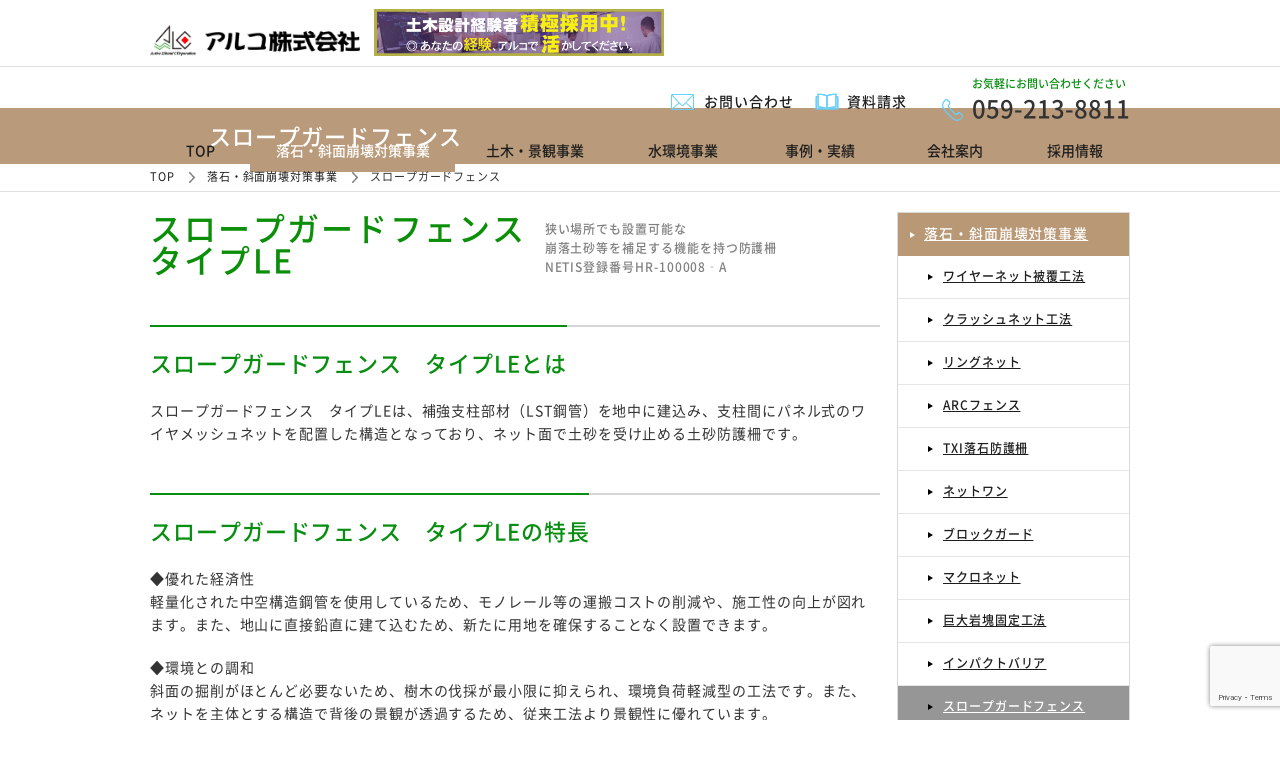

--- FILE ---
content_type: text/html; charset=UTF-8
request_url: https://www.alcoinc.co.jp/rakuseki/slope_guard_fence/
body_size: 15559
content:
<!DOCTYPE html>
<!--[if lt IE 9]><html class="ie8" lang="ja"><![endif]-->
<!--[if (gt IE 9)|!(IE)]>-->
<html lang="ja">
<!--<![endif]-->
<head prefix="og: http://ogp.me/ns# fb: http://ogp.me/ns/fb# article: http://ogp.me/ns/article#">
<meta charset="utf-8" />
<meta name="format-detection" content="telephone=no" />
<meta name="HandheldFriendly" content="True" />
<meta name="viewport" content="width=1080">
<title>スロープガードフェンス |  アルコ株式会社</title>
<meta content="土木建設資材全般（落石対策、橋梁補修、水路補修、遊具・景観製品、補強土壁工法）と環境に優しい循環式浄化槽『ソフィール』の提案、設計、販売、施工を行っております。三重県各地から日本各地へ、皆様のご要望にお応えいたします。" name="description" />
<meta content="三重,津,あるこ,ALCO,落石対策,橋梁補修,水路補修,遊具,景観,補強土壁工法,循環式浄化槽,ソフィール" name="keywords" />
<meta property="og:type" content="website" />
<meta property="og:title" content="" />
<meta property="og:description" content="" />
<meta property="og:url" content="http://www." />
<meta property="og:image" content="http://www.img/ogpImage.jpg" />
<link rel="stylesheet" href="https://www.alcoinc.co.jp/wp/wp-content/themes/alco/css/reset.css" type="text/css" />
<link rel="stylesheet" href="https://www.alcoinc.co.jp/wp/wp-content/themes/alco/css/style.css" type="text/css" href="pc.css?201610261200"/>
<link rel="stylesheet" href="https://www.alcoinc.co.jp/wp/wp-content/themes/alco/js/slide/slick.css" type="text/css" />
<link rel="stylesheet" href="https://www.alcoinc.co.jp/wp/wp-content/themes/alco/js/slide/slick-theme.css" type="text/css" />
<!--[if IE]>
		<meta http-equiv="X-UA-Compatible" content="IE=edge,chrome=1" />
		<meta http-equiv="cleartype" content="on" />
	<![endif]-->
<!--[if lt IE 9]>
		<script src="js/html5shiv.min.js"></script>
	<![endif]-->

<meta name='robots' content='max-image-preview:large' />
<link rel='dns-prefetch' href='//www.googletagmanager.com' />
<script type="text/javascript">
/* <![CDATA[ */
window._wpemojiSettings = {"baseUrl":"https:\/\/s.w.org\/images\/core\/emoji\/14.0.0\/72x72\/","ext":".png","svgUrl":"https:\/\/s.w.org\/images\/core\/emoji\/14.0.0\/svg\/","svgExt":".svg","source":{"concatemoji":"https:\/\/www.alcoinc.co.jp\/wp\/wp-includes\/js\/wp-emoji-release.min.js?ver=6.4.7"}};
/*! This file is auto-generated */
!function(i,n){var o,s,e;function c(e){try{var t={supportTests:e,timestamp:(new Date).valueOf()};sessionStorage.setItem(o,JSON.stringify(t))}catch(e){}}function p(e,t,n){e.clearRect(0,0,e.canvas.width,e.canvas.height),e.fillText(t,0,0);var t=new Uint32Array(e.getImageData(0,0,e.canvas.width,e.canvas.height).data),r=(e.clearRect(0,0,e.canvas.width,e.canvas.height),e.fillText(n,0,0),new Uint32Array(e.getImageData(0,0,e.canvas.width,e.canvas.height).data));return t.every(function(e,t){return e===r[t]})}function u(e,t,n){switch(t){case"flag":return n(e,"\ud83c\udff3\ufe0f\u200d\u26a7\ufe0f","\ud83c\udff3\ufe0f\u200b\u26a7\ufe0f")?!1:!n(e,"\ud83c\uddfa\ud83c\uddf3","\ud83c\uddfa\u200b\ud83c\uddf3")&&!n(e,"\ud83c\udff4\udb40\udc67\udb40\udc62\udb40\udc65\udb40\udc6e\udb40\udc67\udb40\udc7f","\ud83c\udff4\u200b\udb40\udc67\u200b\udb40\udc62\u200b\udb40\udc65\u200b\udb40\udc6e\u200b\udb40\udc67\u200b\udb40\udc7f");case"emoji":return!n(e,"\ud83e\udef1\ud83c\udffb\u200d\ud83e\udef2\ud83c\udfff","\ud83e\udef1\ud83c\udffb\u200b\ud83e\udef2\ud83c\udfff")}return!1}function f(e,t,n){var r="undefined"!=typeof WorkerGlobalScope&&self instanceof WorkerGlobalScope?new OffscreenCanvas(300,150):i.createElement("canvas"),a=r.getContext("2d",{willReadFrequently:!0}),o=(a.textBaseline="top",a.font="600 32px Arial",{});return e.forEach(function(e){o[e]=t(a,e,n)}),o}function t(e){var t=i.createElement("script");t.src=e,t.defer=!0,i.head.appendChild(t)}"undefined"!=typeof Promise&&(o="wpEmojiSettingsSupports",s=["flag","emoji"],n.supports={everything:!0,everythingExceptFlag:!0},e=new Promise(function(e){i.addEventListener("DOMContentLoaded",e,{once:!0})}),new Promise(function(t){var n=function(){try{var e=JSON.parse(sessionStorage.getItem(o));if("object"==typeof e&&"number"==typeof e.timestamp&&(new Date).valueOf()<e.timestamp+604800&&"object"==typeof e.supportTests)return e.supportTests}catch(e){}return null}();if(!n){if("undefined"!=typeof Worker&&"undefined"!=typeof OffscreenCanvas&&"undefined"!=typeof URL&&URL.createObjectURL&&"undefined"!=typeof Blob)try{var e="postMessage("+f.toString()+"("+[JSON.stringify(s),u.toString(),p.toString()].join(",")+"));",r=new Blob([e],{type:"text/javascript"}),a=new Worker(URL.createObjectURL(r),{name:"wpTestEmojiSupports"});return void(a.onmessage=function(e){c(n=e.data),a.terminate(),t(n)})}catch(e){}c(n=f(s,u,p))}t(n)}).then(function(e){for(var t in e)n.supports[t]=e[t],n.supports.everything=n.supports.everything&&n.supports[t],"flag"!==t&&(n.supports.everythingExceptFlag=n.supports.everythingExceptFlag&&n.supports[t]);n.supports.everythingExceptFlag=n.supports.everythingExceptFlag&&!n.supports.flag,n.DOMReady=!1,n.readyCallback=function(){n.DOMReady=!0}}).then(function(){return e}).then(function(){var e;n.supports.everything||(n.readyCallback(),(e=n.source||{}).concatemoji?t(e.concatemoji):e.wpemoji&&e.twemoji&&(t(e.twemoji),t(e.wpemoji)))}))}((window,document),window._wpemojiSettings);
/* ]]> */
</script>
<style id='wp-emoji-styles-inline-css' type='text/css'>

	img.wp-smiley, img.emoji {
		display: inline !important;
		border: none !important;
		box-shadow: none !important;
		height: 1em !important;
		width: 1em !important;
		margin: 0 0.07em !important;
		vertical-align: -0.1em !important;
		background: none !important;
		padding: 0 !important;
	}
</style>
<link rel='stylesheet' id='wp-block-library-css' href='https://www.alcoinc.co.jp/wp/wp-includes/css/dist/block-library/style.min.css?ver=6.4.7' type='text/css' media='all' />
<style id='classic-theme-styles-inline-css' type='text/css'>
/*! This file is auto-generated */
.wp-block-button__link{color:#fff;background-color:#32373c;border-radius:9999px;box-shadow:none;text-decoration:none;padding:calc(.667em + 2px) calc(1.333em + 2px);font-size:1.125em}.wp-block-file__button{background:#32373c;color:#fff;text-decoration:none}
</style>
<style id='global-styles-inline-css' type='text/css'>
body{--wp--preset--color--black: #000000;--wp--preset--color--cyan-bluish-gray: #abb8c3;--wp--preset--color--white: #ffffff;--wp--preset--color--pale-pink: #f78da7;--wp--preset--color--vivid-red: #cf2e2e;--wp--preset--color--luminous-vivid-orange: #ff6900;--wp--preset--color--luminous-vivid-amber: #fcb900;--wp--preset--color--light-green-cyan: #7bdcb5;--wp--preset--color--vivid-green-cyan: #00d084;--wp--preset--color--pale-cyan-blue: #8ed1fc;--wp--preset--color--vivid-cyan-blue: #0693e3;--wp--preset--color--vivid-purple: #9b51e0;--wp--preset--gradient--vivid-cyan-blue-to-vivid-purple: linear-gradient(135deg,rgba(6,147,227,1) 0%,rgb(155,81,224) 100%);--wp--preset--gradient--light-green-cyan-to-vivid-green-cyan: linear-gradient(135deg,rgb(122,220,180) 0%,rgb(0,208,130) 100%);--wp--preset--gradient--luminous-vivid-amber-to-luminous-vivid-orange: linear-gradient(135deg,rgba(252,185,0,1) 0%,rgba(255,105,0,1) 100%);--wp--preset--gradient--luminous-vivid-orange-to-vivid-red: linear-gradient(135deg,rgba(255,105,0,1) 0%,rgb(207,46,46) 100%);--wp--preset--gradient--very-light-gray-to-cyan-bluish-gray: linear-gradient(135deg,rgb(238,238,238) 0%,rgb(169,184,195) 100%);--wp--preset--gradient--cool-to-warm-spectrum: linear-gradient(135deg,rgb(74,234,220) 0%,rgb(151,120,209) 20%,rgb(207,42,186) 40%,rgb(238,44,130) 60%,rgb(251,105,98) 80%,rgb(254,248,76) 100%);--wp--preset--gradient--blush-light-purple: linear-gradient(135deg,rgb(255,206,236) 0%,rgb(152,150,240) 100%);--wp--preset--gradient--blush-bordeaux: linear-gradient(135deg,rgb(254,205,165) 0%,rgb(254,45,45) 50%,rgb(107,0,62) 100%);--wp--preset--gradient--luminous-dusk: linear-gradient(135deg,rgb(255,203,112) 0%,rgb(199,81,192) 50%,rgb(65,88,208) 100%);--wp--preset--gradient--pale-ocean: linear-gradient(135deg,rgb(255,245,203) 0%,rgb(182,227,212) 50%,rgb(51,167,181) 100%);--wp--preset--gradient--electric-grass: linear-gradient(135deg,rgb(202,248,128) 0%,rgb(113,206,126) 100%);--wp--preset--gradient--midnight: linear-gradient(135deg,rgb(2,3,129) 0%,rgb(40,116,252) 100%);--wp--preset--font-size--small: 13px;--wp--preset--font-size--medium: 20px;--wp--preset--font-size--large: 36px;--wp--preset--font-size--x-large: 42px;--wp--preset--spacing--20: 0.44rem;--wp--preset--spacing--30: 0.67rem;--wp--preset--spacing--40: 1rem;--wp--preset--spacing--50: 1.5rem;--wp--preset--spacing--60: 2.25rem;--wp--preset--spacing--70: 3.38rem;--wp--preset--spacing--80: 5.06rem;--wp--preset--shadow--natural: 6px 6px 9px rgba(0, 0, 0, 0.2);--wp--preset--shadow--deep: 12px 12px 50px rgba(0, 0, 0, 0.4);--wp--preset--shadow--sharp: 6px 6px 0px rgba(0, 0, 0, 0.2);--wp--preset--shadow--outlined: 6px 6px 0px -3px rgba(255, 255, 255, 1), 6px 6px rgba(0, 0, 0, 1);--wp--preset--shadow--crisp: 6px 6px 0px rgba(0, 0, 0, 1);}:where(.is-layout-flex){gap: 0.5em;}:where(.is-layout-grid){gap: 0.5em;}body .is-layout-flow > .alignleft{float: left;margin-inline-start: 0;margin-inline-end: 2em;}body .is-layout-flow > .alignright{float: right;margin-inline-start: 2em;margin-inline-end: 0;}body .is-layout-flow > .aligncenter{margin-left: auto !important;margin-right: auto !important;}body .is-layout-constrained > .alignleft{float: left;margin-inline-start: 0;margin-inline-end: 2em;}body .is-layout-constrained > .alignright{float: right;margin-inline-start: 2em;margin-inline-end: 0;}body .is-layout-constrained > .aligncenter{margin-left: auto !important;margin-right: auto !important;}body .is-layout-constrained > :where(:not(.alignleft):not(.alignright):not(.alignfull)){max-width: var(--wp--style--global--content-size);margin-left: auto !important;margin-right: auto !important;}body .is-layout-constrained > .alignwide{max-width: var(--wp--style--global--wide-size);}body .is-layout-flex{display: flex;}body .is-layout-flex{flex-wrap: wrap;align-items: center;}body .is-layout-flex > *{margin: 0;}body .is-layout-grid{display: grid;}body .is-layout-grid > *{margin: 0;}:where(.wp-block-columns.is-layout-flex){gap: 2em;}:where(.wp-block-columns.is-layout-grid){gap: 2em;}:where(.wp-block-post-template.is-layout-flex){gap: 1.25em;}:where(.wp-block-post-template.is-layout-grid){gap: 1.25em;}.has-black-color{color: var(--wp--preset--color--black) !important;}.has-cyan-bluish-gray-color{color: var(--wp--preset--color--cyan-bluish-gray) !important;}.has-white-color{color: var(--wp--preset--color--white) !important;}.has-pale-pink-color{color: var(--wp--preset--color--pale-pink) !important;}.has-vivid-red-color{color: var(--wp--preset--color--vivid-red) !important;}.has-luminous-vivid-orange-color{color: var(--wp--preset--color--luminous-vivid-orange) !important;}.has-luminous-vivid-amber-color{color: var(--wp--preset--color--luminous-vivid-amber) !important;}.has-light-green-cyan-color{color: var(--wp--preset--color--light-green-cyan) !important;}.has-vivid-green-cyan-color{color: var(--wp--preset--color--vivid-green-cyan) !important;}.has-pale-cyan-blue-color{color: var(--wp--preset--color--pale-cyan-blue) !important;}.has-vivid-cyan-blue-color{color: var(--wp--preset--color--vivid-cyan-blue) !important;}.has-vivid-purple-color{color: var(--wp--preset--color--vivid-purple) !important;}.has-black-background-color{background-color: var(--wp--preset--color--black) !important;}.has-cyan-bluish-gray-background-color{background-color: var(--wp--preset--color--cyan-bluish-gray) !important;}.has-white-background-color{background-color: var(--wp--preset--color--white) !important;}.has-pale-pink-background-color{background-color: var(--wp--preset--color--pale-pink) !important;}.has-vivid-red-background-color{background-color: var(--wp--preset--color--vivid-red) !important;}.has-luminous-vivid-orange-background-color{background-color: var(--wp--preset--color--luminous-vivid-orange) !important;}.has-luminous-vivid-amber-background-color{background-color: var(--wp--preset--color--luminous-vivid-amber) !important;}.has-light-green-cyan-background-color{background-color: var(--wp--preset--color--light-green-cyan) !important;}.has-vivid-green-cyan-background-color{background-color: var(--wp--preset--color--vivid-green-cyan) !important;}.has-pale-cyan-blue-background-color{background-color: var(--wp--preset--color--pale-cyan-blue) !important;}.has-vivid-cyan-blue-background-color{background-color: var(--wp--preset--color--vivid-cyan-blue) !important;}.has-vivid-purple-background-color{background-color: var(--wp--preset--color--vivid-purple) !important;}.has-black-border-color{border-color: var(--wp--preset--color--black) !important;}.has-cyan-bluish-gray-border-color{border-color: var(--wp--preset--color--cyan-bluish-gray) !important;}.has-white-border-color{border-color: var(--wp--preset--color--white) !important;}.has-pale-pink-border-color{border-color: var(--wp--preset--color--pale-pink) !important;}.has-vivid-red-border-color{border-color: var(--wp--preset--color--vivid-red) !important;}.has-luminous-vivid-orange-border-color{border-color: var(--wp--preset--color--luminous-vivid-orange) !important;}.has-luminous-vivid-amber-border-color{border-color: var(--wp--preset--color--luminous-vivid-amber) !important;}.has-light-green-cyan-border-color{border-color: var(--wp--preset--color--light-green-cyan) !important;}.has-vivid-green-cyan-border-color{border-color: var(--wp--preset--color--vivid-green-cyan) !important;}.has-pale-cyan-blue-border-color{border-color: var(--wp--preset--color--pale-cyan-blue) !important;}.has-vivid-cyan-blue-border-color{border-color: var(--wp--preset--color--vivid-cyan-blue) !important;}.has-vivid-purple-border-color{border-color: var(--wp--preset--color--vivid-purple) !important;}.has-vivid-cyan-blue-to-vivid-purple-gradient-background{background: var(--wp--preset--gradient--vivid-cyan-blue-to-vivid-purple) !important;}.has-light-green-cyan-to-vivid-green-cyan-gradient-background{background: var(--wp--preset--gradient--light-green-cyan-to-vivid-green-cyan) !important;}.has-luminous-vivid-amber-to-luminous-vivid-orange-gradient-background{background: var(--wp--preset--gradient--luminous-vivid-amber-to-luminous-vivid-orange) !important;}.has-luminous-vivid-orange-to-vivid-red-gradient-background{background: var(--wp--preset--gradient--luminous-vivid-orange-to-vivid-red) !important;}.has-very-light-gray-to-cyan-bluish-gray-gradient-background{background: var(--wp--preset--gradient--very-light-gray-to-cyan-bluish-gray) !important;}.has-cool-to-warm-spectrum-gradient-background{background: var(--wp--preset--gradient--cool-to-warm-spectrum) !important;}.has-blush-light-purple-gradient-background{background: var(--wp--preset--gradient--blush-light-purple) !important;}.has-blush-bordeaux-gradient-background{background: var(--wp--preset--gradient--blush-bordeaux) !important;}.has-luminous-dusk-gradient-background{background: var(--wp--preset--gradient--luminous-dusk) !important;}.has-pale-ocean-gradient-background{background: var(--wp--preset--gradient--pale-ocean) !important;}.has-electric-grass-gradient-background{background: var(--wp--preset--gradient--electric-grass) !important;}.has-midnight-gradient-background{background: var(--wp--preset--gradient--midnight) !important;}.has-small-font-size{font-size: var(--wp--preset--font-size--small) !important;}.has-medium-font-size{font-size: var(--wp--preset--font-size--medium) !important;}.has-large-font-size{font-size: var(--wp--preset--font-size--large) !important;}.has-x-large-font-size{font-size: var(--wp--preset--font-size--x-large) !important;}
.wp-block-navigation a:where(:not(.wp-element-button)){color: inherit;}
:where(.wp-block-post-template.is-layout-flex){gap: 1.25em;}:where(.wp-block-post-template.is-layout-grid){gap: 1.25em;}
:where(.wp-block-columns.is-layout-flex){gap: 2em;}:where(.wp-block-columns.is-layout-grid){gap: 2em;}
.wp-block-pullquote{font-size: 1.5em;line-height: 1.6;}
</style>
<link rel='stylesheet' id='contact-form-7-css' href='https://www.alcoinc.co.jp/wp/wp-content/plugins/contact-form-7/includes/css/styles.css?ver=5.8.5' type='text/css' media='all' />
<link rel='stylesheet' id='wpsm_ac-font-awesome-front-css' href='https://www.alcoinc.co.jp/wp/wp-content/plugins/responsive-accordion-and-collapse/css/font-awesome/css/font-awesome.min.css?ver=6.4.7' type='text/css' media='all' />
<link rel='stylesheet' id='wpsm_ac_bootstrap-front-css' href='https://www.alcoinc.co.jp/wp/wp-content/plugins/responsive-accordion-and-collapse/css/bootstrap-front.css?ver=6.4.7' type='text/css' media='all' />
<link rel='stylesheet' id='wc-shortcodes-style-css' href='https://www.alcoinc.co.jp/wp/wp-content/plugins/wc-shortcodes/public/assets/css/style.css?ver=3.46' type='text/css' media='all' />
<link rel='stylesheet' id='fancybox-css' href='https://www.alcoinc.co.jp/wp/wp-content/plugins/easy-fancybox/css/jquery.fancybox.min.css?ver=1.3.24' type='text/css' media='screen' />
<link rel='stylesheet' id='wordpresscanvas-font-awesome-css' href='https://www.alcoinc.co.jp/wp/wp-content/plugins/wc-shortcodes/public/assets/css/font-awesome.min.css?ver=4.7.0' type='text/css' media='all' />
<link rel='stylesheet' id='site-page-tree-style-css' href='https://www.alcoinc.co.jp/wp/wp-content/plugins/site-page-tree/style.css?ver=6.4.7' type='text/css' media='all' />
<!--n2css--><script type="text/javascript" src="https://www.alcoinc.co.jp/wp/wp-includes/js/jquery/jquery.min.js?ver=3.7.1" id="jquery-core-js"></script>
<script type="text/javascript" src="https://www.alcoinc.co.jp/wp/wp-includes/js/jquery/jquery-migrate.min.js?ver=3.4.1" id="jquery-migrate-js"></script>
<script type="text/javascript" src="https://www.alcoinc.co.jp/wp/wp-content/plugins/site-page-tree/site-page-tree.js?ver=6.4.7" id="site-page-tree-script-js"></script>

<!-- Site Kit によって追加された Google タグ（gtag.js）スニペット -->
<!-- Google アナリティクス スニペット (Site Kit が追加) -->
<script type="text/javascript" src="https://www.googletagmanager.com/gtag/js?id=G-3C942V0E0Z" id="google_gtagjs-js" async></script>
<script type="text/javascript" id="google_gtagjs-js-after">
/* <![CDATA[ */
window.dataLayer = window.dataLayer || [];function gtag(){dataLayer.push(arguments);}
gtag("set","linker",{"domains":["www.alcoinc.co.jp"]});
gtag("js", new Date());
gtag("set", "developer_id.dZTNiMT", true);
gtag("config", "G-3C942V0E0Z");
/* ]]> */
</script>
<link rel="https://api.w.org/" href="https://www.alcoinc.co.jp/wp-json/" /><link rel="alternate" type="application/json" href="https://www.alcoinc.co.jp/wp-json/wp/v2/pages/1910" /><link rel="EditURI" type="application/rsd+xml" title="RSD" href="https://www.alcoinc.co.jp/wp/xmlrpc.php?rsd" />
<meta name="generator" content="WordPress 6.4.7" />
<link rel="canonical" href="https://www.alcoinc.co.jp/rakuseki/slope_guard_fence/" />
<link rel='shortlink' href='https://www.alcoinc.co.jp/?p=1910' />
<link rel="alternate" type="application/json+oembed" href="https://www.alcoinc.co.jp/wp-json/oembed/1.0/embed?url=https%3A%2F%2Fwww.alcoinc.co.jp%2Frakuseki%2Fslope_guard_fence%2F" />
<link rel="alternate" type="text/xml+oembed" href="https://www.alcoinc.co.jp/wp-json/oembed/1.0/embed?url=https%3A%2F%2Fwww.alcoinc.co.jp%2Frakuseki%2Fslope_guard_fence%2F&#038;format=xml" />
<meta name="generator" content="Site Kit by Google 1.170.0" /></head>

<body id="page_rock" class="second">

<script>
  (function(i,s,o,g,r,a,m){i['GoogleAnalyticsObject']=r;i[r]=i[r]||function(){
  (i[r].q=i[r].q||[]).push(arguments)},i[r].l=1*new Date();a=s.createElement(o),
  m=s.getElementsByTagName(o)[0];a.async=1;a.src=g;m.parentNode.insertBefore(a,m)
  })(window,document,'script','https://www.google-analytics.com/analytics.js','ga');

  ga('create', 'UA-85667607-1', 'auto');
  ga('send', 'pageview');

</script>

<div class="all">

  <header>
    <div class="inr">
      <div class="left">
        <h1><a href="/"><img src="https://www.alcoinc.co.jp/wp/wp-content/themes/alco/img/logo_header.png" width="210px" alt="アルコ株式会社"/></a>
        <a href="https://www.alcoinc.co.jp/採用情報2/"><img src="https://www.alcoinc.co.jp/wp/wp-content/themes/alco/img/bnr_saiyo.png" width="290px" alt="採用"/></a>
        </h1>
      </div>
      <ul class="right">
        <li class="mail">
          <p><a href="/contact/">お問い合わせ</a></p>
        </li>
        <li class="document">
          <p><a href="/document/">資料請求</a></p>
        </li>
        <li class="tel">
          <span>お気軽にお問い合わせください</span>
          <p>059-213-8811</p>
        </li>
      </ul>

    </div>
  </header>
  <!-- header -->

  <nav id="gnav">
    <ul class="inr">
      <li class="top"><a href="/">TOP</a></li>
      <li class="rock"><a href="/rakuseki/">落石・斜面崩壊対策事業</a></li>
      <li class="view"><a href="/doboku/">土木・景観事業</a></li>
      <li class="aqua"><a href="/mizu/">水環境事業</a></li>
      <li class="results"><a href="/case/">事例・実績</a></li>
      <li class="company"><a href="/company/">会社案内</a></li>
      <li class="rcruit"><a href="https://alco-recruit.com/">採用情報</a></li>
    </ul>
  </nav>
  <!-- gnav --><!--
  <h2>落石・斜面崩壊対策事業</h2>
-->
	<h2>スロープガードフェンス</h2>

    <div id="bread"><div class="inr"><!-- Breadcrumb NavXT 7.0.2 -->
<span property="itemListElement" typeof="ListItem"><a property="item" typeof="WebPage" title="アルコ株式会社へ移動" href="https://www.alcoinc.co.jp" class="home"><span property="name">TOP</span></a><meta property="position" content="1"></span><i class="bred"></i><span property="itemListElement" typeof="ListItem"><a property="item" typeof="WebPage" title="落石・斜面崩壊対策事業へ移動" href="https://www.alcoinc.co.jp/rakuseki/" class="post post-page"><span property="name">落石・斜面崩壊対策事業</span></a><meta property="position" content="2"></span><i class="bred"></i><span property="itemListElement" typeof="ListItem"><span property="name">スロープガードフェンス</span><meta property="position" content="3"></span></div></div>
	

  <section id="contents">
    <div class="inr">

      <div id="contentsArea">
          		<section class="top">
<div class="title">
<h3>スロープガードフェンス<br />
タイプLE</h3>
<p>狭い場所でも設置可能な<br />
崩落土砂等を補足する機能を持つ防護柵<br />
NETIS登録番号HR-100008‐A</p>
</div>
</section>
<section class="top">
<h3 class="line"><span>スロープガードフェンス　タイプLEとは</span></h3>
<p>スロープガードフェンス　タイプLEは、補強支柱部材（LST鋼管）を地中に建込み、支柱間にパネル式のワイヤメッシュネットを配置した構造となっており、ネット面で土砂を受け止める土砂防護柵です。</p>
</section>
<section class="top">
<h3 class="line"><span>スロープガードフェンス　タイプLEの特長</span></h3>
<p class="mb20">◆優れた経済性<br />
軽量化された中空構造鋼管を使用しているため、モノレール等の運搬コストの削減や、施工性の向上が図れます。また、地山に直接鉛直に建て込むため、新たに用地を確保することなく設置できます。</p>
<p class="mb20">◆環境との調和<br />
斜面の掘削がほとんど必要ないため、樹木の伐採が最小限に抑えられ、環境負荷軽減型の工法です。また、ネットを主体とする構造で背後の景観が透過するため、従来工法より景観性に優れています。</p>
<p class="mb20">◆高い安全性<br />
実物大実験により、高い安全性が確認されています。</p>
</section>
<section class="top">
<h3 class="line"><span>構造・型式</span></h3>
<figure class="mb20"><img fetchpriority="high" decoding="async" class="alignnone wp-image-6521 size-full" src="http://www.alcoinc.co.jp/wp/wp-content/uploads/19a74f7efef4391e11d760bb4b33a330-1.jpg" width="658" height="278" alt="スロープガードフェンス　構造模式図" srcset="https://www.alcoinc.co.jp/wp/wp-content/uploads/19a74f7efef4391e11d760bb4b33a330-1.jpg 658w, https://www.alcoinc.co.jp/wp/wp-content/uploads/19a74f7efef4391e11d760bb4b33a330-1-150x63.jpg 150w, https://www.alcoinc.co.jp/wp/wp-content/uploads/19a74f7efef4391e11d760bb4b33a330-1-300x127.jpg 300w, https://www.alcoinc.co.jp/wp/wp-content/uploads/19a74f7efef4391e11d760bb4b33a330-1-316x134.jpg 316w" sizes="(max-width: 658px) 100vw, 658px" /></figure>
</section>
			      </div>
      <!-- //contentsArea -->

			      <div id="sidenavi">

				
        
				<div class="menu"><ul><li class="page_item page-item-1685 page_item_has_children current_page_ancestor current_page_parent"><a href="https://www.alcoinc.co.jp/rakuseki/">落石・斜面崩壊対策事業</a><ul class='children'><li class="page_item page-item-1887"><a href="https://www.alcoinc.co.jp/rakuseki/wire_net/">ワイヤーネット被覆工法</a></li><li class="page_item page-item-43501"><a href="https://www.alcoinc.co.jp/rakuseki/clash_net/">クラッシュネット工法</a></li><li class="page_item page-item-1900"><a href="https://www.alcoinc.co.jp/rakuseki/ring_net/">リングネット</a></li><li class="page_item page-item-1896"><a href="https://www.alcoinc.co.jp/rakuseki/arc_fence/">ARCフェンス</a></li><li class="page_item page-item-1898"><a href="https://www.alcoinc.co.jp/rakuseki/txi_rock_guard/">TXI落石防護柵</a></li><li class="page_item page-item-1904"><a href="https://www.alcoinc.co.jp/rakuseki/net_one/">ネットワン</a></li><li class="page_item page-item-1902"><a href="https://www.alcoinc.co.jp/rakuseki/block_guard/">ブロックガード</a></li><li class="page_item page-item-1889"><a href="https://www.alcoinc.co.jp/rakuseki/macro_net/">マクロネット</a></li><li class="page_item page-item-1891"><a href="https://www.alcoinc.co.jp/rakuseki/large_rock/">巨大岩塊固定工法</a></li><li class="page_item page-item-1908"><a href="https://www.alcoinc.co.jp/rakuseki/impact_barrier/">インパクトバリア</a></li><li class="page_item page-item-1910 current_page_item"><a href="https://www.alcoinc.co.jp/rakuseki/slope_guard_fence/" aria-current="page">スロープガードフェンス</a></li><li class="page_item page-item-1912"><a href="https://www.alcoinc.co.jp/rakuseki/geo_rock_wall/">ジオロックウォール</a></li><li class="page_item page-item-1906"><a href="https://www.alcoinc.co.jp/rakuseki/prest_net/">プレストネット</a></li></ul></li></ul></div>				<div class="menu"><ul><li class="page_item page-item-1687 page_item_has_children"><a href="/doboku/">土木・景観事業</a></li></ul></div>
        <div class="menu"><ul><li class="page_item page-item-1682 page_item_has_children"><a href="/mizu/">水環境事業</a></li></ul></div>




				
      </div>
      <!-- //sidenavi -->

    </div>
  </section>
  <!--//contetnts -->


  <section id="search">
  	<form action="/case/" method="get" name="form" id="form">
    <input type="hidden" name="domain" value="9">
    <div class="inr">
      <div class="title">
      	<h3>実績検索</h3>
        <span>Works</span>
        <p>場所と営業品目から施工実績を検索していただけます</p>
      </div>
      <ul>
      	<li>
        	<p>カテゴリー</p>
            <div>
              <select id="lv1" name="category" class="search category">
              		<option>全カテゴリー</option>
                                    <option value="表層土砂流出抑制対策工">表層土砂流出抑制対策工</option>
                                    <option value="落石対策工（落石予防工）">落石対策工（落石予防工）</option>
                                    <option value="落石対策工（落石防護工）">落石対策工（落石防護工）</option>
                                    <option value="斜面崩壊対策工（予防工）">斜面崩壊対策工（予防工）</option>
                                    <option value="斜面崩壊対策工（防護工）">斜面崩壊対策工（防護工）</option>
                                </select>
            </div>
        </li>
        <li>
        	<p>営業品目</p>
            <div>
              <select id="lv2" name="product" class="search product" disabled="disabled">
              		<option class="p全カテゴリー" value="全品目">全品目</option>
									                  	                  		<option class="p表層土砂流出抑制対策工" value="全品目">全品目</option>                  <option class="p表層土砂流出抑制対策工" value="EPM">EPM</option>
                  										                  	                  		<option class="p落石対策工（落石予防工）" value="全品目">全品目</option>                  <option class="p落石対策工（落石予防工）" value="プラスネット">プラスネット</option>
                  	                  		                  <option class="p落石対策工（落石予防工）" value="ワイヤーネット被覆工法">ワイヤーネット被覆工法</option>
                  	                  		                  <option class="p落石対策工（落石予防工）" value="アンカーネット工法">アンカーネット工法</option>
                  	                  		                  <option class="p落石対策工（落石予防工）" value="クラッシュネット工法">クラッシュネット工法</option>
                  	                  		                  <option class="p落石対策工（落石予防工）" value="マクロネット工法">マクロネット工法</option>
                  	                  		                  <option class="p落石対策工（落石予防工）" value="ロープネット">ロープネット</option>
                  										                  	                  		<option class="p落石対策工（落石防護工）" value="全品目">全品目</option>                  <option class="p落石対策工（落石防護工）" value="ARCフェンス">ARCフェンス</option>
                  	                  		                  <option class="p落石対策工（落石防護工）" value="TXI落石防護柵">TXI落石防護柵</option>
                  	                  		                  <option class="p落石対策工（落石防護工）" value="ネイチャーネット">ネイチャーネット</option>
                  	                  		                  <option class="p落石対策工（落石防護工）" value="プラクトフェンス">プラクトフェンス</option>
                  	                  		                  <option class="p落石対策工（落石防護工）" value="SPARCフェンス">SPARCフェンス</option>
                  	                  		                  <option class="p落石対策工（落石防護工）" value="リングネット">リングネット</option>
                  	                  		                  <option class="p落石対策工（落石防護工）" value="マクロフェンス">マクロフェンス</option>
                  	                  		                  <option class="p落石対策工（落石防護工）" value="ブロックガード">ブロックガード</option>
                  	                  		                  <option class="p落石対策工（落石防護工）" value="ネットワン">ネットワン</option>
                  	                  		                  <option class="p落石対策工（落石防護工）" value="カーテンネット">カーテンネット</option>
                  	                  		                  <option class="p落石対策工（落石防護工）" value="フレキシブルマイティフェンス">フレキシブルマイティフェンス</option>
                  	                  		                  <option class="p落石対策工（落石防護工）" value="Sシールド">Sシールド</option>
                  	                  		                  <option class="p落石対策工（落石防護工）" value="強靱ワイヤーネット工">強靱ワイヤーネット工</option>
                  	                  		                  <option class="p落石対策工（落石防護工）" value="ウルトラライティフェンス">ウルトラライティフェンス</option>
                  										                  	                  		<option class="p斜面崩壊対策工（予防工）" value="全品目">全品目</option>                  <option class="p斜面崩壊対策工（予防工）" value="プレストネット">プレストネット</option>
                  										                  	                  		<option class="p斜面崩壊対策工（防護工）" value="全品目">全品目</option>                  <option class="p斜面崩壊対策工（防護工）" value="ループフェンス">ループフェンス</option>
                  	                  		                  <option class="p斜面崩壊対策工（防護工）" value="インパクトバリア">インパクトバリア</option>
                  	                  		                  <option class="p斜面崩壊対策工（防護工）" value="スロープガードフェンス">スロープガードフェンス</option>
                  	                  		                  <option class="p斜面崩壊対策工（防護工）" value="ジオロックウォール">ジオロックウォール</option>
                  										              </select>
            </div>
        </li>
        <li>
        	<p>エリア</p>
            <div>
              <select id="lv3" name="area" class="search area" disabled="disabled">
									<option>▼ 選択してください</option>
                  <option class="p全品目" value="全国">全国</option>
                                    	                  <option class="pEPM" value="近畿">近畿</option>
                  										                  	                  <option class="pプラスネット" value="近畿">近畿</option>
                  	                  <option class="pプラスネット" value="中部">中部</option>
                  										                  	                  <option class="pワイヤーネット被覆工法" value="近畿">近畿</option>
                  	                  <option class="pワイヤーネット被覆工法" value="中部">中部</option>
                  	                  <option class="pワイヤーネット被覆工法" value="関東">関東</option>
                  	                  <option class="pワイヤーネット被覆工法" value="九州・沖縄">九州・沖縄</option>
                  	                  <option class="pワイヤーネット被覆工法" value="中国">中国</option>
                  										                  	                  <option class="pアンカーネット工法" value="近畿">近畿</option>
                  	                  <option class="pアンカーネット工法" value="中部">中部</option>
                  	                  <option class="pアンカーネット工法" value="関東">関東</option>
                  	                  <option class="pアンカーネット工法" value="九州・沖縄">九州・沖縄</option>
                  	                  <option class="pアンカーネット工法" value="中国">中国</option>
                  										                  	                  <option class="pクラッシュネット工法" value="近畿">近畿</option>
                  	                  <option class="pクラッシュネット工法" value="中部">中部</option>
                  	                  <option class="pクラッシュネット工法" value="関東">関東</option>
                  	                  <option class="pクラッシュネット工法" value="九州・沖縄">九州・沖縄</option>
                  	                  <option class="pクラッシュネット工法" value="中国">中国</option>
                  										                  	                  <option class="pマクロネット工法" value="近畿">近畿</option>
                  	                  <option class="pマクロネット工法" value="中部">中部</option>
                  	                  <option class="pマクロネット工法" value="関東">関東</option>
                  	                  <option class="pマクロネット工法" value="九州・沖縄">九州・沖縄</option>
                  	                  <option class="pマクロネット工法" value="中国">中国</option>
                  										                  	                  <option class="pロープネット" value="近畿">近畿</option>
                  	                  <option class="pロープネット" value="中部">中部</option>
                  	                  <option class="pロープネット" value="関東">関東</option>
                  	                  <option class="pロープネット" value="九州・沖縄">九州・沖縄</option>
                  	                  <option class="pロープネット" value="中国">中国</option>
                  										                  	                  <option class="pARCフェンス" value="近畿">近畿</option>
                  	                  <option class="pARCフェンス" value="中部">中部</option>
                  	                  <option class="pARCフェンス" value="関東">関東</option>
                  	                  <option class="pARCフェンス" value="九州・沖縄">九州・沖縄</option>
                  	                  <option class="pARCフェンス" value="中国">中国</option>
                  	                  <option class="pARCフェンス" value="四国">四国</option>
                  	                  <option class="pARCフェンス" value="北海道・東北">北海道・東北</option>
                  										                  	                  <option class="pTXI落石防護柵" value="近畿">近畿</option>
                  	                  <option class="pTXI落石防護柵" value="中部">中部</option>
                  	                  <option class="pTXI落石防護柵" value="関東">関東</option>
                  	                  <option class="pTXI落石防護柵" value="九州・沖縄">九州・沖縄</option>
                  	                  <option class="pTXI落石防護柵" value="中国">中国</option>
                  	                  <option class="pTXI落石防護柵" value="四国">四国</option>
                  	                  <option class="pTXI落石防護柵" value="北海道・東北">北海道・東北</option>
                  										                  	                  <option class="pネイチャーネット" value="近畿">近畿</option>
                  	                  <option class="pネイチャーネット" value="中部">中部</option>
                  	                  <option class="pネイチャーネット" value="関東">関東</option>
                  	                  <option class="pネイチャーネット" value="九州・沖縄">九州・沖縄</option>
                  	                  <option class="pネイチャーネット" value="中国">中国</option>
                  	                  <option class="pネイチャーネット" value="四国">四国</option>
                  	                  <option class="pネイチャーネット" value="北海道・東北">北海道・東北</option>
                  										                  	                  <option class="pプラクトフェンス" value="近畿">近畿</option>
                  	                  <option class="pプラクトフェンス" value="中部">中部</option>
                  	                  <option class="pプラクトフェンス" value="関東">関東</option>
                  	                  <option class="pプラクトフェンス" value="九州・沖縄">九州・沖縄</option>
                  	                  <option class="pプラクトフェンス" value="中国">中国</option>
                  	                  <option class="pプラクトフェンス" value="四国">四国</option>
                  	                  <option class="pプラクトフェンス" value="北海道・東北">北海道・東北</option>
                  										                  	                  <option class="pSPARCフェンス" value="近畿">近畿</option>
                  	                  <option class="pSPARCフェンス" value="中部">中部</option>
                  	                  <option class="pSPARCフェンス" value="関東">関東</option>
                  	                  <option class="pSPARCフェンス" value="九州・沖縄">九州・沖縄</option>
                  	                  <option class="pSPARCフェンス" value="中国">中国</option>
                  	                  <option class="pSPARCフェンス" value="四国">四国</option>
                  	                  <option class="pSPARCフェンス" value="北海道・東北">北海道・東北</option>
                  										                  	                  <option class="pリングネット" value="近畿">近畿</option>
                  	                  <option class="pリングネット" value="中部">中部</option>
                  	                  <option class="pリングネット" value="関東">関東</option>
                  	                  <option class="pリングネット" value="九州・沖縄">九州・沖縄</option>
                  	                  <option class="pリングネット" value="中国">中国</option>
                  	                  <option class="pリングネット" value="四国">四国</option>
                  	                  <option class="pリングネット" value="北海道・東北">北海道・東北</option>
                  										                  	                  <option class="pマクロフェンス" value="近畿">近畿</option>
                  	                  <option class="pマクロフェンス" value="中部">中部</option>
                  	                  <option class="pマクロフェンス" value="関東">関東</option>
                  	                  <option class="pマクロフェンス" value="九州・沖縄">九州・沖縄</option>
                  	                  <option class="pマクロフェンス" value="中国">中国</option>
                  	                  <option class="pマクロフェンス" value="四国">四国</option>
                  	                  <option class="pマクロフェンス" value="北海道・東北">北海道・東北</option>
                  										                  	                  <option class="pブロックガード" value="近畿">近畿</option>
                  	                  <option class="pブロックガード" value="中部">中部</option>
                  	                  <option class="pブロックガード" value="関東">関東</option>
                  	                  <option class="pブロックガード" value="九州・沖縄">九州・沖縄</option>
                  	                  <option class="pブロックガード" value="中国">中国</option>
                  	                  <option class="pブロックガード" value="四国">四国</option>
                  	                  <option class="pブロックガード" value="北海道・東北">北海道・東北</option>
                  										                  	                  <option class="pネットワン" value="近畿">近畿</option>
                  	                  <option class="pネットワン" value="中部">中部</option>
                  	                  <option class="pネットワン" value="関東">関東</option>
                  	                  <option class="pネットワン" value="九州・沖縄">九州・沖縄</option>
                  	                  <option class="pネットワン" value="中国">中国</option>
                  	                  <option class="pネットワン" value="四国">四国</option>
                  	                  <option class="pネットワン" value="北海道・東北">北海道・東北</option>
                  										                  	                  <option class="pカーテンネット" value="近畿">近畿</option>
                  	                  <option class="pカーテンネット" value="中部">中部</option>
                  	                  <option class="pカーテンネット" value="関東">関東</option>
                  	                  <option class="pカーテンネット" value="九州・沖縄">九州・沖縄</option>
                  	                  <option class="pカーテンネット" value="中国">中国</option>
                  	                  <option class="pカーテンネット" value="四国">四国</option>
                  	                  <option class="pカーテンネット" value="北海道・東北">北海道・東北</option>
                  										                  	                  <option class="pフレキシブルマイティフェンス" value="近畿">近畿</option>
                  	                  <option class="pフレキシブルマイティフェンス" value="中部">中部</option>
                  	                  <option class="pフレキシブルマイティフェンス" value="関東">関東</option>
                  	                  <option class="pフレキシブルマイティフェンス" value="九州・沖縄">九州・沖縄</option>
                  	                  <option class="pフレキシブルマイティフェンス" value="中国">中国</option>
                  	                  <option class="pフレキシブルマイティフェンス" value="四国">四国</option>
                  	                  <option class="pフレキシブルマイティフェンス" value="北海道・東北">北海道・東北</option>
                  										                  	                  <option class="pSシールド" value="近畿">近畿</option>
                  	                  <option class="pSシールド" value="中部">中部</option>
                  	                  <option class="pSシールド" value="関東">関東</option>
                  	                  <option class="pSシールド" value="九州・沖縄">九州・沖縄</option>
                  	                  <option class="pSシールド" value="中国">中国</option>
                  	                  <option class="pSシールド" value="四国">四国</option>
                  	                  <option class="pSシールド" value="北海道・東北">北海道・東北</option>
                  										                  	                  <option class="p強靱ワイヤーネット工" value="近畿">近畿</option>
                  	                  <option class="p強靱ワイヤーネット工" value="中部">中部</option>
                  	                  <option class="p強靱ワイヤーネット工" value="関東">関東</option>
                  	                  <option class="p強靱ワイヤーネット工" value="九州・沖縄">九州・沖縄</option>
                  	                  <option class="p強靱ワイヤーネット工" value="中国">中国</option>
                  	                  <option class="p強靱ワイヤーネット工" value="四国">四国</option>
                  	                  <option class="p強靱ワイヤーネット工" value="北海道・東北">北海道・東北</option>
                  										                  	                  <option class="pウルトラライティフェンス" value="近畿">近畿</option>
                  	                  <option class="pウルトラライティフェンス" value="中部">中部</option>
                  	                  <option class="pウルトラライティフェンス" value="関東">関東</option>
                  	                  <option class="pウルトラライティフェンス" value="九州・沖縄">九州・沖縄</option>
                  	                  <option class="pウルトラライティフェンス" value="中国">中国</option>
                  	                  <option class="pウルトラライティフェンス" value="四国">四国</option>
                  	                  <option class="pウルトラライティフェンス" value="北海道・東北">北海道・東北</option>
                  										                  	                  <option class="pプレストネット" value="近畿">近畿</option>
                  	                  <option class="pプレストネット" value="中部">中部</option>
                  	                  <option class="pプレストネット" value="関東">関東</option>
                  	                  <option class="pプレストネット" value="九州・沖縄">九州・沖縄</option>
                  	                  <option class="pプレストネット" value="中国">中国</option>
                  	                  <option class="pプレストネット" value="四国">四国</option>
                  	                  <option class="pプレストネット" value="北海道・東北">北海道・東北</option>
                  										                  	                  <option class="pループフェンス" value="近畿">近畿</option>
                  	                  <option class="pループフェンス" value="中部">中部</option>
                  	                  <option class="pループフェンス" value="関東">関東</option>
                  	                  <option class="pループフェンス" value="九州・沖縄">九州・沖縄</option>
                  	                  <option class="pループフェンス" value="中国">中国</option>
                  	                  <option class="pループフェンス" value="四国">四国</option>
                  	                  <option class="pループフェンス" value="北海道・東北">北海道・東北</option>
                  										                  	                  <option class="pインパクトバリア" value="近畿">近畿</option>
                  	                  <option class="pインパクトバリア" value="中部">中部</option>
                  	                  <option class="pインパクトバリア" value="関東">関東</option>
                  	                  <option class="pインパクトバリア" value="九州・沖縄">九州・沖縄</option>
                  	                  <option class="pインパクトバリア" value="中国">中国</option>
                  	                  <option class="pインパクトバリア" value="四国">四国</option>
                  	                  <option class="pインパクトバリア" value="北海道・東北">北海道・東北</option>
                  										                  	                  <option class="pスロープガードフェンス" value="近畿">近畿</option>
                  	                  <option class="pスロープガードフェンス" value="中部">中部</option>
                  	                  <option class="pスロープガードフェンス" value="関東">関東</option>
                  	                  <option class="pスロープガードフェンス" value="九州・沖縄">九州・沖縄</option>
                  	                  <option class="pスロープガードフェンス" value="中国">中国</option>
                  	                  <option class="pスロープガードフェンス" value="四国">四国</option>
                  	                  <option class="pスロープガードフェンス" value="北海道・東北">北海道・東北</option>
                  										                  	                  <option class="pジオロックウォール" value="近畿">近畿</option>
                  	                  <option class="pジオロックウォール" value="中部">中部</option>
                  	                  <option class="pジオロックウォール" value="関東">関東</option>
                  	                  <option class="pジオロックウォール" value="九州・沖縄">九州・沖縄</option>
                  	                  <option class="pジオロックウォール" value="中国">中国</option>
                  	                  <option class="pジオロックウォール" value="四国">四国</option>
                  	                  <option class="pジオロックウォール" value="北海道・東北">北海道・東北</option>
                  										              </select>
            </div>
        </li>
        <p class="btn sdw"><input type="image" src="https://www.alcoinc.co.jp/wp/wp-content/themes/alco/img/search.svg" alt="検索"></p>
      </ul>
    </div>
    </form>
  </section>
  <!--//search --> 

  <section id="bnrarea">
    <div class="inr">
      <ul>
        <li><a href="https://www.japan-ring.net/" target="_blank"><img src="https://www.alcoinc.co.jp/wp/wp-content/themes/alco/img/bnr-4.png" alt="柔構造物工法研究会"></a></li>
        <li><a href="https://s-spm.jp/" target="_blank"><img src="https://www.alcoinc.co.jp/wp/wp-content/themes/alco/img/bnr-shamennoanzenanshinkenkyukai.png" alt="斜面の安全・安心研究会"></a></li>
        <li><a href="http://www.arcfence.jp/" target="_blank"><img src="https://www.alcoinc.co.jp/wp/wp-content/themes/alco/img/bnr-2.png" alt="ARCフェンス研究会"></a></li>
        <li><a href="https://loopfence-vx.com/"  target="_blank"><img src="https://www.alcoinc.co.jp/wp/wp-content/themes/alco/img/bnr-13.png" alt="ループフェンス研究会"></a></li>
        <li><a href="http://www.tokyorope.co.jp/product/eg/rakuseki_s/#anc11" target="_blank"><img src="https://www.alcoinc.co.jp/wp/wp-content/themes/alco/img/bnr-tsrakusekidoshataisakukyoukai.png" alt="TS落石土砂対策協会"></a></li>
        <li><a href="https://shamentaisaku.net/" target="_blank"><img src="https://www.alcoinc.co.jp/wp/wp-content/themes/alco/img/bnr-shamentaisakukenkyukyokai.png" alt="斜面対策研究協会"></a></li>
        <li><a href="https://www.newresp.jp/index.html" target="_blank"><img src="https://www.alcoinc.co.jp/wp/wp-content/themes/alco/img/bnr-tokainyuresupukyokai.png" alt="東海ニューレスプ協会"></a></li>
        <li><a href="https://www.geofiber.jp/" target="_blank"><img src="https://www.alcoinc.co.jp/wp/wp-content/themes/alco/img/bnr-tokaijiofaibakyokai.png" alt="東海ジオファイバー協会"></a></li>
        <li><a href="http://www.kanryokukyo.com/" target="_blank"><img src="https://www.alcoinc.co.jp/wp/wp-content/themes/alco/img/bnr-kokudokankoyryokuakakyokai.png" alt="国土環境緑化協会"></a></li>
        <li><a href="http://www.souken-e.co.jp/" target="_blank"><img src="https://www.alcoinc.co.jp/wp/wp-content/themes/alco/img/bnr-puresutonetokohokyokai.png" alt="プレストネット工法協会"></a></li>
        <li><a href="https://hp-fence.com/" target="_blank"><img src="https://www.alcoinc.co.jp/wp/wp-content/themes/alco/img/bnr-higthpowerfencekyokai.png" alt="ハイパワーフェンス協会"></a></li>
        <li><a href="https://asia-dpa.com/" target="_blank"><img src="https://www.alcoinc.co.jp/wp/wp-content/themes/alco/img/bnr-ajiabosaikyokai.png" alt="亜細亜防災協会"></a></li>
         <li><a href="https://sofil-kyokai.com/" target="_blank"><img src="https://www.alcoinc.co.jp/wp/wp-content/themes/alco/img/bnr-1.png" alt="ソフィール協会"></a></li>
         <li><a href="https://www.gifu-shinoda.co.jp/" target="_blank"><img src="https://www.alcoinc.co.jp/wp/wp-content/themes/alco/img/bnr-10.png" alt="篠田株式会社"></a></li>
         <li><a href="http://www.a-pcmm.jp/" target="_blank"><img src="https://www.alcoinc.co.jp/wp/wp-content/themes/alco/img/bnr-6.png" alt="PCM工法協会"></a></li>
         <li><a href="https://www.sanyu-rec.jp/cmt/mt-search.cgi?Template=bunya&IncludeBlogs=4&CategorySearch=1&CategorySearchIgnoreText=1&CategorySearchSets=set1&set1_type=or&limit=1000&set1=315" target="_blank"><img src="https://www.alcoinc.co.jp/wp/wp-content/themes/alco/img/bnr-srkohokyoukai.png" alt="SR工法協会"></a></li>
         <li><a href="https://cleanlaser-cma.or.jp/" target="_blank"><img src="https://www.alcoinc.co.jp/wp/wp-content/themes/alco/img/bnr-cleanlasercma.jpg" alt="クリーンレーザー工法協会"></a></li>
         <li><a href="http://www.ccm-kyokai.jp/" target="_blank"><img src="https://www.alcoinc.co.jp/wp/wp-content/themes/alco/img/bnr-ccm.jpg" alt="CCM協会"></a></li>
         <li><a href="https://www.norimen-doboku.biz/" target="_blank"><img src="https://www.alcoinc.co.jp/wp/wp-content/themes/alco/img/bnr-norimendoboku.jpg" alt="法面土木業協会"></a></li>

      <!--過去に入っていたバナー控え-->
      <!--  
      <li><a href="http://n-ra.jp/" target="_blank"><img src="https://www.alcoinc.co.jp/wp/wp-content/themes/alco/img/bnr-5.png" alt="新落石研究会"></a></li>
      <li><a href="http://www.macro-method.jp/" target="_blank"><img src="https://www.alcoinc.co.jp/wp/wp-content/themes/alco/img/bnr-3.png" alt="マクロ工法研究会"></a></li>
        <li><a href="http://www.okinawa-sofil.com/" target="_blank"><img src="https://www.alcoinc.co.jp/wp/wp-content/themes/alco/img/bnr-9.png" alt="沖縄ソフィール"></a></li>
        <li><a href="http://www.righttec.com/cc/" target="_blank"><img src="https://www.alcoinc.co.jp/wp/wp-content/themes/alco/img/bnr-7.png" alt="三重県CC緑化協会"></a></li>
        <li><a href="http://www.geofiber.jp/" target="_blank"><img src="https://www.alcoinc.co.jp/wp/wp-content/themes/alco/img/bnr-11.png" alt="三重県ジオファイバー協会"></a></li>
        <li><a href="http://www.nittoc.co.jp/technology/0093.html" target="_blank"><img src="https://www.alcoinc.co.jp/wp/wp-content/themes/alco/img/bnr-12.png" alt="三重県ニューレスプ協会"></a></li> -->
      </ul>
    </div>
  </section>
  <!--//bnrarea -->

<footer>
    <div class="inr">
      <div class="left">
        <nav id="fnav">

          
          <ul>

          
            <li><strong>落石・斜面崩壊対策事業</strong></li>
            <li id="menu-item-3790" class="menu-item menu-item-type-post_type menu-item-object-page menu-item-3790"><a href="https://www.alcoinc.co.jp/rakuseki/wire_net/">・ワイヤーネット被覆工法</a></li>
<li id="menu-item-3796" class="menu-item menu-item-type-post_type menu-item-object-page menu-item-3796"><a href="https://www.alcoinc.co.jp/rakuseki/arc_fence/">・ARCフェンス</a></li>
<li id="menu-item-3798" class="menu-item menu-item-type-post_type menu-item-object-page menu-item-3798"><a href="https://www.alcoinc.co.jp/rakuseki/ring_net/">・リングネット</a></li>
<li id="menu-item-3797" class="menu-item menu-item-type-post_type menu-item-object-page menu-item-3797"><a href="https://www.alcoinc.co.jp/rakuseki/txi_rock_guard/">・TXI落石防護柵</a></li>
<li id="menu-item-3800" class="menu-item menu-item-type-post_type menu-item-object-page menu-item-3800"><a href="https://www.alcoinc.co.jp/rakuseki/net_one/">・ネットワン</a></li>
<li id="menu-item-3799" class="menu-item menu-item-type-post_type menu-item-object-page menu-item-3799"><a href="https://www.alcoinc.co.jp/rakuseki/block_guard/">・ブロックガード</a></li>
<li id="menu-item-15554" class="menu-item menu-item-type-custom menu-item-object-custom menu-item-15554"><a href="#">・ループフェンス</a></li>
<li id="menu-item-3791" class="menu-item menu-item-type-post_type menu-item-object-page menu-item-3791"><a href="https://www.alcoinc.co.jp/rakuseki/macro_net/">・マクロネット</a></li>
<li id="menu-item-3792" class="menu-item menu-item-type-post_type menu-item-object-page menu-item-3792"><a href="https://www.alcoinc.co.jp/rakuseki/large_rock/">・巨大岩塊固定工法</a></li>
<li id="menu-item-3793" class="menu-item menu-item-type-post_type menu-item-object-page menu-item-3793"><a href="https://www.alcoinc.co.jp/?page_id=1893">・ロープネット</a></li>
<li id="menu-item-3802" class="menu-item menu-item-type-post_type menu-item-object-page menu-item-3802"><a href="https://www.alcoinc.co.jp/rakuseki/impact_barrier/">・インパクトバリア</a></li>
<li id="menu-item-3803" class="menu-item menu-item-type-post_type menu-item-object-page current-menu-item page_item page-item-1910 current_page_item menu-item-3803"><a href="https://www.alcoinc.co.jp/rakuseki/slope_guard_fence/" aria-current="page">・スロープガードフェンス</a></li>
<li id="menu-item-3804" class="menu-item menu-item-type-post_type menu-item-object-page menu-item-3804"><a href="https://www.alcoinc.co.jp/rakuseki/geo_rock_wall/">・ジオロックウォール</a></li>
<li id="menu-item-3801" class="menu-item menu-item-type-post_type menu-item-object-page menu-item-3801"><a href="https://www.alcoinc.co.jp/rakuseki/prest_net/">・プレストネット</a></li>

          </ul>

          
          <ul>

          
            <li><strong>土木・景観事業</strong></li>
            <li id="menu-item-2924" class="menu-item menu-item-type-post_type menu-item-object-page menu-item-2924"><a href="https://www.alcoinc.co.jp/doboku/youheki/">・擁壁</a></li>
<li id="menu-item-2923" class="menu-item menu-item-type-post_type menu-item-object-page menu-item-2923"><a href="https://www.alcoinc.co.jp/doboku/kouen/">・公園・道路</a></li>
<li id="menu-item-2925" class="menu-item menu-item-type-post_type menu-item-object-page menu-item-2925"><a href="https://www.alcoinc.co.jp/doboku/kyouryouhosyu/">・橋梁補修・補強工</a></li>
<li id="menu-item-2926" class="menu-item menu-item-type-post_type menu-item-object-page menu-item-2926"><a href="https://www.alcoinc.co.jp/doboku/suirohosyu/">・水路補修工</a></li>
<li id="menu-item-2922" class="menu-item menu-item-type-post_type menu-item-object-page menu-item-2922"><a href="https://www.alcoinc.co.jp/doboku/karibashi/">・仮橋・鋼矢板</a></li>
<li id="menu-item-2927" class="menu-item menu-item-type-post_type menu-item-object-page menu-item-2927"><a href="https://www.alcoinc.co.jp/doboku/chizan/">・治山・砂防</a></li>
<li id="menu-item-2929" class="menu-item menu-item-type-post_type menu-item-object-page menu-item-2929"><a href="https://www.alcoinc.co.jp/doboku/bousai/">・防災・減災関連</a></li>
<li id="menu-item-2928" class="menu-item menu-item-type-post_type menu-item-object-page menu-item-2928"><a href="https://www.alcoinc.co.jp/doboku/kanbatsuzai/">・間伐材</a></li>
<li id="menu-item-3807" class="menu-item menu-item-type-post_type menu-item-object-page menu-item-3807"><a href="https://www.alcoinc.co.jp/?page_id=3214">・その他</a></li>

          </ul>

          
          <ul>

          
            <li><strong>水環境事業</strong></li>
            <li id="menu-item-3811" class="menu-item menu-item-type-post_type menu-item-object-page menu-item-3811"><a href="https://www.alcoinc.co.jp/mizu/sofil/">・ソフィール<br>（土壌微生物膜合併処理浄化槽）</a></li>
<li id="menu-item-5527" class="menu-item menu-item-type-post_type menu-item-object-page menu-item-5527"><a href="https://www.alcoinc.co.jp/mizu/sofil/system/">・ソフィールのご紹介</a></li>
<li id="menu-item-7723" class="menu-item menu-item-type-post_type menu-item-object-page menu-item-7723"><a href="https://www.alcoinc.co.jp/mizu/sofil/about/">・処理水再利用システムの概要</a></li>
<li id="menu-item-5524" class="menu-item menu-item-type-post_type menu-item-object-page menu-item-5524"><a href="https://www.alcoinc.co.jp/mizu/sofil/technology/">・自然エネルギーの利用など</a></li>
<li id="menu-item-5525" class="menu-item menu-item-type-post_type menu-item-object-page menu-item-5525"><a href="https://www.alcoinc.co.jp/mizu/sofil/drain/">・SE合併処理浄化槽<br>（し尿と雑排水の分離処理）</a></li>
<li id="menu-item-3812" class="menu-item menu-item-type-post_type menu-item-object-page menu-item-3812"><a href="https://www.alcoinc.co.jp/mizu/sofil/document/">・参考資料</a></li>
<li id="menu-item-5526" class="menu-item menu-item-type-post_type menu-item-object-page menu-item-5526"><a href="https://www.alcoinc.co.jp/mizu/sofil/introduction/">・ソフィール事業のご紹介</a></li>
<li id="menu-item-3814" class="menu-item menu-item-type-post_type menu-item-object-page menu-item-3814"><a href="https://www.alcoinc.co.jp/mizu/sofil/work/">・実績紹介</a></li>
<li id="menu-item-12792" class="menu-item menu-item-type-post_type menu-item-object-page menu-item-12792"><a href="https://www.alcoinc.co.jp/mizu/sofil/designplanning/">・浄化槽の設計・計画</a></li>
<li id="menu-item-3816" class="menu-item menu-item-type-post_type menu-item-object-page menu-item-3816"><a href="https://www.alcoinc.co.jp/mizu/shosansei/">・硝酸性窒素汚染地下水処理設備<br>（揚水処理型）</a></li>

          </ul>

          
          <ul>

          
            <li><strong>会社案内</strong></li>
            <li id="menu-item-2933" class="menu-item menu-item-type-post_type menu-item-object-page menu-item-2933"><a href="https://www.alcoinc.co.jp/company/message/">・代表挨拶</a></li>
<li id="menu-item-2934" class="menu-item menu-item-type-post_type menu-item-object-page menu-item-2934"><a href="https://www.alcoinc.co.jp/company/companyprofile/">・会社概要</a></li>
<li id="menu-item-2935" class="menu-item menu-item-type-post_type menu-item-object-page menu-item-2935"><a href="https://www.alcoinc.co.jp/company/history/">・沿革</a></li>

          </ul>

          
        </nav>

        <address>
       		<figure><img src="https://www.alcoinc.co.jp/wp/wp-content/themes/alco/img/logo_footer.png" width="87px" alt="アルコ株式会社"></figure>
        	<p><a href="http://www.alcoinc.co.jp/">アルコ株式会社</a><br>〒514-0815 三重県津市藤方2254番地1<br>TEL:059-213-8811　FAX:059-213-8880</p>
        </address>
      </div>
      <!--//left-->

      <div class="right">
        <h4>お問い合わせ・資料請求</h4>
        <div class="box">
          <ul>
            <li>
              <h6>サイトから問い合わせる</h6>
              <p class="btn toiawase"><a href="/contact/"><span>お問い合わせ</span></a></p>
            </li>
            <li>
              <h6>資料請求はこちら</h6>
              <p class="btn siryou"><a href="/document/"><span>資料請求へ</span></a></p>
            </li>
            <li class="phone">
              <h6>電話でのお問い合わせ</h6>
              <p class="tel">TEL : <span>059-213-8811</span></p>
              <p class="fax">FAX : <span>059-213-8880</span></p>
            </li>
          </ul>
        </div>
      </div>
      <!--//right-->
    </div>
    <!--//inr-->

    <div id="copyright"><small>Copyright © ALCO CORPORATION. All Rights Reserved.</small></div>
  </footer>
  <!--//footer -->

</div>
<!--//all -->

<!--<script src="//ajax.googleapis.com/ajax/libs/jquery/1.9.1/jquery.min.js"></script>-->
<script src="https://www.alcoinc.co.jp/wp/wp-content/themes/alco/js/jquery.min.js" type="text/javascript"></script>
<script src="https://www.alcoinc.co.jp/wp/wp-content/themes/alco/js/main.js" type="text/javascript"></script>
<script src="https://www.alcoinc.co.jp/wp/wp-content/themes/alco/js/slide/slick.min.js" type="text/javascript"></script>




<script type="text/javascript" src="https://www.alcoinc.co.jp/wp/wp-content/themes/alco/js/jquery.tgHierSelectV2.js"></script>
<script type="text/javascript">
$(document).ready(function(){
  $(this).tgHierSelectV2({
      group: 'search',
      maxLevel: '3',
      defaultSelect: '▼ 選択してください',
  });
});
</script>



<script src="https://www.alcoinc.co.jp/wp/wp-content/themes/alco/js/heightLine.js" type="text/javascript"></script>
<script>
$(function(){
	$(".category").change(function(){ $(".select1").text($("option:selected",this).text()); }).trigger("change");
	$(".product").change(function(){ $(".select2").text($("option:selected",this).text()); }).trigger("change");
	$(".area").change(function(){ $(".select3").text($("option:selected",this).text()); }).trigger("change");
	$(".select1").text($(".category option:first-child",this).text());
	$(".select2").text($(".product option:first-child",this).text());
	$(".select3").text($(".area option:first-child",this).text());
});
</script>

<script>
jQuery(function($){
$("ul.itemlist li:has(a)").addClass("has-link");
});
</script>



<script>
document.addEventListener( 'wpcf7mailsent', function( event ) {
location.replace('https://www.alcoinc.co.jp/finish/');
}, false );
</script>
<script type="text/javascript" src="https://www.alcoinc.co.jp/wp/wp-content/plugins/contact-form-7/includes/swv/js/index.js?ver=5.8.5" id="swv-js"></script>
<script type="text/javascript" id="contact-form-7-js-extra">
/* <![CDATA[ */
var wpcf7 = {"api":{"root":"https:\/\/www.alcoinc.co.jp\/wp-json\/","namespace":"contact-form-7\/v1"}};
/* ]]> */
</script>
<script type="text/javascript" src="https://www.alcoinc.co.jp/wp/wp-content/plugins/contact-form-7/includes/js/index.js?ver=5.8.5" id="contact-form-7-js"></script>
<script type="text/javascript" src="https://www.alcoinc.co.jp/wp/wp-content/plugins/responsive-accordion-and-collapse/js/accordion-custom.js?ver=6.4.7" id="call_ac-custom-js-front-js"></script>
<script type="text/javascript" src="https://www.alcoinc.co.jp/wp/wp-content/plugins/responsive-accordion-and-collapse/js/accordion.js?ver=6.4.7" id="call_ac-js-front-js"></script>
<script type="text/javascript" src="https://www.alcoinc.co.jp/wp/wp-includes/js/imagesloaded.min.js?ver=5.0.0" id="imagesloaded-js"></script>
<script type="text/javascript" src="https://www.alcoinc.co.jp/wp/wp-includes/js/masonry.min.js?ver=4.2.2" id="masonry-js"></script>
<script type="text/javascript" src="https://www.alcoinc.co.jp/wp/wp-includes/js/jquery/jquery.masonry.min.js?ver=3.1.2b" id="jquery-masonry-js"></script>
<script type="text/javascript" id="wc-shortcodes-rsvp-js-extra">
/* <![CDATA[ */
var WCShortcodes = {"ajaxurl":"https:\/\/www.alcoinc.co.jp\/wp\/wp-admin\/admin-ajax.php"};
/* ]]> */
</script>
<script type="text/javascript" src="https://www.alcoinc.co.jp/wp/wp-content/plugins/wc-shortcodes/public/assets/js/rsvp.js?ver=3.46" id="wc-shortcodes-rsvp-js"></script>
<script type="text/javascript" src="https://www.alcoinc.co.jp/wp/wp-content/plugins/easy-fancybox/js/jquery.fancybox.min.js?ver=1.3.24" id="jquery-fancybox-js"></script>
<script type="text/javascript" id="jquery-fancybox-js-after">
/* <![CDATA[ */
var fb_timeout, fb_opts={'overlayShow':true,'hideOnOverlayClick':true,'showCloseButton':true,'margin':20,'centerOnScroll':true,'enableEscapeButton':true,'autoScale':true };
if(typeof easy_fancybox_handler==='undefined'){
var easy_fancybox_handler=function(){
jQuery('.nofancybox,a.wp-block-file__button,a.pin-it-button,a[href*="pinterest.com/pin/create"],a[href*="facebook.com/share"],a[href*="twitter.com/share"]').addClass('nolightbox');
/* IMG */
var fb_IMG_select='a[href*=".jpg"]:not(.nolightbox,li.nolightbox>a),area[href*=".jpg"]:not(.nolightbox),a[href*=".jpeg"]:not(.nolightbox,li.nolightbox>a),area[href*=".jpeg"]:not(.nolightbox),a[href*=".png"]:not(.nolightbox,li.nolightbox>a),area[href*=".png"]:not(.nolightbox)';
jQuery(fb_IMG_select).addClass('fancybox image');
jQuery('a.fancybox,area.fancybox,li.fancybox a').each(function(){jQuery(this).fancybox(jQuery.extend({},fb_opts,{'transitionIn':'elastic','easingIn':'easeOutBack','transitionOut':'elastic','easingOut':'easeInBack','opacity':false,'hideOnContentClick':false,'titleShow':true,'titlePosition':'over','titleFromAlt':true,'showNavArrows':false,'enableKeyboardNav':false,'cyclic':false}))});};
jQuery('a.fancybox-close').on('click',function(e){e.preventDefault();jQuery.fancybox.close()});
};
var easy_fancybox_auto=function(){setTimeout(function(){jQuery('#fancybox-auto').trigger('click')},1000);};
jQuery(easy_fancybox_handler);jQuery(document).on('post-load',easy_fancybox_handler);
jQuery(easy_fancybox_auto);
/* ]]> */
</script>
<script type="text/javascript" src="https://www.alcoinc.co.jp/wp/wp-content/plugins/easy-fancybox/js/jquery.easing.min.js?ver=1.4.1" id="jquery-easing-js"></script>
<script type="text/javascript" src="https://www.google.com/recaptcha/api.js?render=6Lc4sTspAAAAAD-G0rTik5LZdE1_aIh6DSMA-J42&amp;ver=3.0" id="google-recaptcha-js"></script>
<script type="text/javascript" src="https://www.alcoinc.co.jp/wp/wp-includes/js/dist/vendor/wp-polyfill-inert.min.js?ver=3.1.2" id="wp-polyfill-inert-js"></script>
<script type="text/javascript" src="https://www.alcoinc.co.jp/wp/wp-includes/js/dist/vendor/regenerator-runtime.min.js?ver=0.14.0" id="regenerator-runtime-js"></script>
<script type="text/javascript" src="https://www.alcoinc.co.jp/wp/wp-includes/js/dist/vendor/wp-polyfill.min.js?ver=3.15.0" id="wp-polyfill-js"></script>
<script type="text/javascript" id="wpcf7-recaptcha-js-extra">
/* <![CDATA[ */
var wpcf7_recaptcha = {"sitekey":"6Lc4sTspAAAAAD-G0rTik5LZdE1_aIh6DSMA-J42","actions":{"homepage":"homepage","contactform":"contactform"}};
/* ]]> */
</script>
<script type="text/javascript" src="https://www.alcoinc.co.jp/wp/wp-content/plugins/contact-form-7/modules/recaptcha/index.js?ver=5.8.5" id="wpcf7-recaptcha-js"></script>
</body>
</html>


--- FILE ---
content_type: text/html; charset=utf-8
request_url: https://www.google.com/recaptcha/api2/anchor?ar=1&k=6Lc4sTspAAAAAD-G0rTik5LZdE1_aIh6DSMA-J42&co=aHR0cHM6Ly93d3cuYWxjb2luYy5jby5qcDo0NDM.&hl=en&v=PoyoqOPhxBO7pBk68S4YbpHZ&size=invisible&anchor-ms=20000&execute-ms=30000&cb=tky3heauj929
body_size: 48773
content:
<!DOCTYPE HTML><html dir="ltr" lang="en"><head><meta http-equiv="Content-Type" content="text/html; charset=UTF-8">
<meta http-equiv="X-UA-Compatible" content="IE=edge">
<title>reCAPTCHA</title>
<style type="text/css">
/* cyrillic-ext */
@font-face {
  font-family: 'Roboto';
  font-style: normal;
  font-weight: 400;
  font-stretch: 100%;
  src: url(//fonts.gstatic.com/s/roboto/v48/KFO7CnqEu92Fr1ME7kSn66aGLdTylUAMa3GUBHMdazTgWw.woff2) format('woff2');
  unicode-range: U+0460-052F, U+1C80-1C8A, U+20B4, U+2DE0-2DFF, U+A640-A69F, U+FE2E-FE2F;
}
/* cyrillic */
@font-face {
  font-family: 'Roboto';
  font-style: normal;
  font-weight: 400;
  font-stretch: 100%;
  src: url(//fonts.gstatic.com/s/roboto/v48/KFO7CnqEu92Fr1ME7kSn66aGLdTylUAMa3iUBHMdazTgWw.woff2) format('woff2');
  unicode-range: U+0301, U+0400-045F, U+0490-0491, U+04B0-04B1, U+2116;
}
/* greek-ext */
@font-face {
  font-family: 'Roboto';
  font-style: normal;
  font-weight: 400;
  font-stretch: 100%;
  src: url(//fonts.gstatic.com/s/roboto/v48/KFO7CnqEu92Fr1ME7kSn66aGLdTylUAMa3CUBHMdazTgWw.woff2) format('woff2');
  unicode-range: U+1F00-1FFF;
}
/* greek */
@font-face {
  font-family: 'Roboto';
  font-style: normal;
  font-weight: 400;
  font-stretch: 100%;
  src: url(//fonts.gstatic.com/s/roboto/v48/KFO7CnqEu92Fr1ME7kSn66aGLdTylUAMa3-UBHMdazTgWw.woff2) format('woff2');
  unicode-range: U+0370-0377, U+037A-037F, U+0384-038A, U+038C, U+038E-03A1, U+03A3-03FF;
}
/* math */
@font-face {
  font-family: 'Roboto';
  font-style: normal;
  font-weight: 400;
  font-stretch: 100%;
  src: url(//fonts.gstatic.com/s/roboto/v48/KFO7CnqEu92Fr1ME7kSn66aGLdTylUAMawCUBHMdazTgWw.woff2) format('woff2');
  unicode-range: U+0302-0303, U+0305, U+0307-0308, U+0310, U+0312, U+0315, U+031A, U+0326-0327, U+032C, U+032F-0330, U+0332-0333, U+0338, U+033A, U+0346, U+034D, U+0391-03A1, U+03A3-03A9, U+03B1-03C9, U+03D1, U+03D5-03D6, U+03F0-03F1, U+03F4-03F5, U+2016-2017, U+2034-2038, U+203C, U+2040, U+2043, U+2047, U+2050, U+2057, U+205F, U+2070-2071, U+2074-208E, U+2090-209C, U+20D0-20DC, U+20E1, U+20E5-20EF, U+2100-2112, U+2114-2115, U+2117-2121, U+2123-214F, U+2190, U+2192, U+2194-21AE, U+21B0-21E5, U+21F1-21F2, U+21F4-2211, U+2213-2214, U+2216-22FF, U+2308-230B, U+2310, U+2319, U+231C-2321, U+2336-237A, U+237C, U+2395, U+239B-23B7, U+23D0, U+23DC-23E1, U+2474-2475, U+25AF, U+25B3, U+25B7, U+25BD, U+25C1, U+25CA, U+25CC, U+25FB, U+266D-266F, U+27C0-27FF, U+2900-2AFF, U+2B0E-2B11, U+2B30-2B4C, U+2BFE, U+3030, U+FF5B, U+FF5D, U+1D400-1D7FF, U+1EE00-1EEFF;
}
/* symbols */
@font-face {
  font-family: 'Roboto';
  font-style: normal;
  font-weight: 400;
  font-stretch: 100%;
  src: url(//fonts.gstatic.com/s/roboto/v48/KFO7CnqEu92Fr1ME7kSn66aGLdTylUAMaxKUBHMdazTgWw.woff2) format('woff2');
  unicode-range: U+0001-000C, U+000E-001F, U+007F-009F, U+20DD-20E0, U+20E2-20E4, U+2150-218F, U+2190, U+2192, U+2194-2199, U+21AF, U+21E6-21F0, U+21F3, U+2218-2219, U+2299, U+22C4-22C6, U+2300-243F, U+2440-244A, U+2460-24FF, U+25A0-27BF, U+2800-28FF, U+2921-2922, U+2981, U+29BF, U+29EB, U+2B00-2BFF, U+4DC0-4DFF, U+FFF9-FFFB, U+10140-1018E, U+10190-1019C, U+101A0, U+101D0-101FD, U+102E0-102FB, U+10E60-10E7E, U+1D2C0-1D2D3, U+1D2E0-1D37F, U+1F000-1F0FF, U+1F100-1F1AD, U+1F1E6-1F1FF, U+1F30D-1F30F, U+1F315, U+1F31C, U+1F31E, U+1F320-1F32C, U+1F336, U+1F378, U+1F37D, U+1F382, U+1F393-1F39F, U+1F3A7-1F3A8, U+1F3AC-1F3AF, U+1F3C2, U+1F3C4-1F3C6, U+1F3CA-1F3CE, U+1F3D4-1F3E0, U+1F3ED, U+1F3F1-1F3F3, U+1F3F5-1F3F7, U+1F408, U+1F415, U+1F41F, U+1F426, U+1F43F, U+1F441-1F442, U+1F444, U+1F446-1F449, U+1F44C-1F44E, U+1F453, U+1F46A, U+1F47D, U+1F4A3, U+1F4B0, U+1F4B3, U+1F4B9, U+1F4BB, U+1F4BF, U+1F4C8-1F4CB, U+1F4D6, U+1F4DA, U+1F4DF, U+1F4E3-1F4E6, U+1F4EA-1F4ED, U+1F4F7, U+1F4F9-1F4FB, U+1F4FD-1F4FE, U+1F503, U+1F507-1F50B, U+1F50D, U+1F512-1F513, U+1F53E-1F54A, U+1F54F-1F5FA, U+1F610, U+1F650-1F67F, U+1F687, U+1F68D, U+1F691, U+1F694, U+1F698, U+1F6AD, U+1F6B2, U+1F6B9-1F6BA, U+1F6BC, U+1F6C6-1F6CF, U+1F6D3-1F6D7, U+1F6E0-1F6EA, U+1F6F0-1F6F3, U+1F6F7-1F6FC, U+1F700-1F7FF, U+1F800-1F80B, U+1F810-1F847, U+1F850-1F859, U+1F860-1F887, U+1F890-1F8AD, U+1F8B0-1F8BB, U+1F8C0-1F8C1, U+1F900-1F90B, U+1F93B, U+1F946, U+1F984, U+1F996, U+1F9E9, U+1FA00-1FA6F, U+1FA70-1FA7C, U+1FA80-1FA89, U+1FA8F-1FAC6, U+1FACE-1FADC, U+1FADF-1FAE9, U+1FAF0-1FAF8, U+1FB00-1FBFF;
}
/* vietnamese */
@font-face {
  font-family: 'Roboto';
  font-style: normal;
  font-weight: 400;
  font-stretch: 100%;
  src: url(//fonts.gstatic.com/s/roboto/v48/KFO7CnqEu92Fr1ME7kSn66aGLdTylUAMa3OUBHMdazTgWw.woff2) format('woff2');
  unicode-range: U+0102-0103, U+0110-0111, U+0128-0129, U+0168-0169, U+01A0-01A1, U+01AF-01B0, U+0300-0301, U+0303-0304, U+0308-0309, U+0323, U+0329, U+1EA0-1EF9, U+20AB;
}
/* latin-ext */
@font-face {
  font-family: 'Roboto';
  font-style: normal;
  font-weight: 400;
  font-stretch: 100%;
  src: url(//fonts.gstatic.com/s/roboto/v48/KFO7CnqEu92Fr1ME7kSn66aGLdTylUAMa3KUBHMdazTgWw.woff2) format('woff2');
  unicode-range: U+0100-02BA, U+02BD-02C5, U+02C7-02CC, U+02CE-02D7, U+02DD-02FF, U+0304, U+0308, U+0329, U+1D00-1DBF, U+1E00-1E9F, U+1EF2-1EFF, U+2020, U+20A0-20AB, U+20AD-20C0, U+2113, U+2C60-2C7F, U+A720-A7FF;
}
/* latin */
@font-face {
  font-family: 'Roboto';
  font-style: normal;
  font-weight: 400;
  font-stretch: 100%;
  src: url(//fonts.gstatic.com/s/roboto/v48/KFO7CnqEu92Fr1ME7kSn66aGLdTylUAMa3yUBHMdazQ.woff2) format('woff2');
  unicode-range: U+0000-00FF, U+0131, U+0152-0153, U+02BB-02BC, U+02C6, U+02DA, U+02DC, U+0304, U+0308, U+0329, U+2000-206F, U+20AC, U+2122, U+2191, U+2193, U+2212, U+2215, U+FEFF, U+FFFD;
}
/* cyrillic-ext */
@font-face {
  font-family: 'Roboto';
  font-style: normal;
  font-weight: 500;
  font-stretch: 100%;
  src: url(//fonts.gstatic.com/s/roboto/v48/KFO7CnqEu92Fr1ME7kSn66aGLdTylUAMa3GUBHMdazTgWw.woff2) format('woff2');
  unicode-range: U+0460-052F, U+1C80-1C8A, U+20B4, U+2DE0-2DFF, U+A640-A69F, U+FE2E-FE2F;
}
/* cyrillic */
@font-face {
  font-family: 'Roboto';
  font-style: normal;
  font-weight: 500;
  font-stretch: 100%;
  src: url(//fonts.gstatic.com/s/roboto/v48/KFO7CnqEu92Fr1ME7kSn66aGLdTylUAMa3iUBHMdazTgWw.woff2) format('woff2');
  unicode-range: U+0301, U+0400-045F, U+0490-0491, U+04B0-04B1, U+2116;
}
/* greek-ext */
@font-face {
  font-family: 'Roboto';
  font-style: normal;
  font-weight: 500;
  font-stretch: 100%;
  src: url(//fonts.gstatic.com/s/roboto/v48/KFO7CnqEu92Fr1ME7kSn66aGLdTylUAMa3CUBHMdazTgWw.woff2) format('woff2');
  unicode-range: U+1F00-1FFF;
}
/* greek */
@font-face {
  font-family: 'Roboto';
  font-style: normal;
  font-weight: 500;
  font-stretch: 100%;
  src: url(//fonts.gstatic.com/s/roboto/v48/KFO7CnqEu92Fr1ME7kSn66aGLdTylUAMa3-UBHMdazTgWw.woff2) format('woff2');
  unicode-range: U+0370-0377, U+037A-037F, U+0384-038A, U+038C, U+038E-03A1, U+03A3-03FF;
}
/* math */
@font-face {
  font-family: 'Roboto';
  font-style: normal;
  font-weight: 500;
  font-stretch: 100%;
  src: url(//fonts.gstatic.com/s/roboto/v48/KFO7CnqEu92Fr1ME7kSn66aGLdTylUAMawCUBHMdazTgWw.woff2) format('woff2');
  unicode-range: U+0302-0303, U+0305, U+0307-0308, U+0310, U+0312, U+0315, U+031A, U+0326-0327, U+032C, U+032F-0330, U+0332-0333, U+0338, U+033A, U+0346, U+034D, U+0391-03A1, U+03A3-03A9, U+03B1-03C9, U+03D1, U+03D5-03D6, U+03F0-03F1, U+03F4-03F5, U+2016-2017, U+2034-2038, U+203C, U+2040, U+2043, U+2047, U+2050, U+2057, U+205F, U+2070-2071, U+2074-208E, U+2090-209C, U+20D0-20DC, U+20E1, U+20E5-20EF, U+2100-2112, U+2114-2115, U+2117-2121, U+2123-214F, U+2190, U+2192, U+2194-21AE, U+21B0-21E5, U+21F1-21F2, U+21F4-2211, U+2213-2214, U+2216-22FF, U+2308-230B, U+2310, U+2319, U+231C-2321, U+2336-237A, U+237C, U+2395, U+239B-23B7, U+23D0, U+23DC-23E1, U+2474-2475, U+25AF, U+25B3, U+25B7, U+25BD, U+25C1, U+25CA, U+25CC, U+25FB, U+266D-266F, U+27C0-27FF, U+2900-2AFF, U+2B0E-2B11, U+2B30-2B4C, U+2BFE, U+3030, U+FF5B, U+FF5D, U+1D400-1D7FF, U+1EE00-1EEFF;
}
/* symbols */
@font-face {
  font-family: 'Roboto';
  font-style: normal;
  font-weight: 500;
  font-stretch: 100%;
  src: url(//fonts.gstatic.com/s/roboto/v48/KFO7CnqEu92Fr1ME7kSn66aGLdTylUAMaxKUBHMdazTgWw.woff2) format('woff2');
  unicode-range: U+0001-000C, U+000E-001F, U+007F-009F, U+20DD-20E0, U+20E2-20E4, U+2150-218F, U+2190, U+2192, U+2194-2199, U+21AF, U+21E6-21F0, U+21F3, U+2218-2219, U+2299, U+22C4-22C6, U+2300-243F, U+2440-244A, U+2460-24FF, U+25A0-27BF, U+2800-28FF, U+2921-2922, U+2981, U+29BF, U+29EB, U+2B00-2BFF, U+4DC0-4DFF, U+FFF9-FFFB, U+10140-1018E, U+10190-1019C, U+101A0, U+101D0-101FD, U+102E0-102FB, U+10E60-10E7E, U+1D2C0-1D2D3, U+1D2E0-1D37F, U+1F000-1F0FF, U+1F100-1F1AD, U+1F1E6-1F1FF, U+1F30D-1F30F, U+1F315, U+1F31C, U+1F31E, U+1F320-1F32C, U+1F336, U+1F378, U+1F37D, U+1F382, U+1F393-1F39F, U+1F3A7-1F3A8, U+1F3AC-1F3AF, U+1F3C2, U+1F3C4-1F3C6, U+1F3CA-1F3CE, U+1F3D4-1F3E0, U+1F3ED, U+1F3F1-1F3F3, U+1F3F5-1F3F7, U+1F408, U+1F415, U+1F41F, U+1F426, U+1F43F, U+1F441-1F442, U+1F444, U+1F446-1F449, U+1F44C-1F44E, U+1F453, U+1F46A, U+1F47D, U+1F4A3, U+1F4B0, U+1F4B3, U+1F4B9, U+1F4BB, U+1F4BF, U+1F4C8-1F4CB, U+1F4D6, U+1F4DA, U+1F4DF, U+1F4E3-1F4E6, U+1F4EA-1F4ED, U+1F4F7, U+1F4F9-1F4FB, U+1F4FD-1F4FE, U+1F503, U+1F507-1F50B, U+1F50D, U+1F512-1F513, U+1F53E-1F54A, U+1F54F-1F5FA, U+1F610, U+1F650-1F67F, U+1F687, U+1F68D, U+1F691, U+1F694, U+1F698, U+1F6AD, U+1F6B2, U+1F6B9-1F6BA, U+1F6BC, U+1F6C6-1F6CF, U+1F6D3-1F6D7, U+1F6E0-1F6EA, U+1F6F0-1F6F3, U+1F6F7-1F6FC, U+1F700-1F7FF, U+1F800-1F80B, U+1F810-1F847, U+1F850-1F859, U+1F860-1F887, U+1F890-1F8AD, U+1F8B0-1F8BB, U+1F8C0-1F8C1, U+1F900-1F90B, U+1F93B, U+1F946, U+1F984, U+1F996, U+1F9E9, U+1FA00-1FA6F, U+1FA70-1FA7C, U+1FA80-1FA89, U+1FA8F-1FAC6, U+1FACE-1FADC, U+1FADF-1FAE9, U+1FAF0-1FAF8, U+1FB00-1FBFF;
}
/* vietnamese */
@font-face {
  font-family: 'Roboto';
  font-style: normal;
  font-weight: 500;
  font-stretch: 100%;
  src: url(//fonts.gstatic.com/s/roboto/v48/KFO7CnqEu92Fr1ME7kSn66aGLdTylUAMa3OUBHMdazTgWw.woff2) format('woff2');
  unicode-range: U+0102-0103, U+0110-0111, U+0128-0129, U+0168-0169, U+01A0-01A1, U+01AF-01B0, U+0300-0301, U+0303-0304, U+0308-0309, U+0323, U+0329, U+1EA0-1EF9, U+20AB;
}
/* latin-ext */
@font-face {
  font-family: 'Roboto';
  font-style: normal;
  font-weight: 500;
  font-stretch: 100%;
  src: url(//fonts.gstatic.com/s/roboto/v48/KFO7CnqEu92Fr1ME7kSn66aGLdTylUAMa3KUBHMdazTgWw.woff2) format('woff2');
  unicode-range: U+0100-02BA, U+02BD-02C5, U+02C7-02CC, U+02CE-02D7, U+02DD-02FF, U+0304, U+0308, U+0329, U+1D00-1DBF, U+1E00-1E9F, U+1EF2-1EFF, U+2020, U+20A0-20AB, U+20AD-20C0, U+2113, U+2C60-2C7F, U+A720-A7FF;
}
/* latin */
@font-face {
  font-family: 'Roboto';
  font-style: normal;
  font-weight: 500;
  font-stretch: 100%;
  src: url(//fonts.gstatic.com/s/roboto/v48/KFO7CnqEu92Fr1ME7kSn66aGLdTylUAMa3yUBHMdazQ.woff2) format('woff2');
  unicode-range: U+0000-00FF, U+0131, U+0152-0153, U+02BB-02BC, U+02C6, U+02DA, U+02DC, U+0304, U+0308, U+0329, U+2000-206F, U+20AC, U+2122, U+2191, U+2193, U+2212, U+2215, U+FEFF, U+FFFD;
}
/* cyrillic-ext */
@font-face {
  font-family: 'Roboto';
  font-style: normal;
  font-weight: 900;
  font-stretch: 100%;
  src: url(//fonts.gstatic.com/s/roboto/v48/KFO7CnqEu92Fr1ME7kSn66aGLdTylUAMa3GUBHMdazTgWw.woff2) format('woff2');
  unicode-range: U+0460-052F, U+1C80-1C8A, U+20B4, U+2DE0-2DFF, U+A640-A69F, U+FE2E-FE2F;
}
/* cyrillic */
@font-face {
  font-family: 'Roboto';
  font-style: normal;
  font-weight: 900;
  font-stretch: 100%;
  src: url(//fonts.gstatic.com/s/roboto/v48/KFO7CnqEu92Fr1ME7kSn66aGLdTylUAMa3iUBHMdazTgWw.woff2) format('woff2');
  unicode-range: U+0301, U+0400-045F, U+0490-0491, U+04B0-04B1, U+2116;
}
/* greek-ext */
@font-face {
  font-family: 'Roboto';
  font-style: normal;
  font-weight: 900;
  font-stretch: 100%;
  src: url(//fonts.gstatic.com/s/roboto/v48/KFO7CnqEu92Fr1ME7kSn66aGLdTylUAMa3CUBHMdazTgWw.woff2) format('woff2');
  unicode-range: U+1F00-1FFF;
}
/* greek */
@font-face {
  font-family: 'Roboto';
  font-style: normal;
  font-weight: 900;
  font-stretch: 100%;
  src: url(//fonts.gstatic.com/s/roboto/v48/KFO7CnqEu92Fr1ME7kSn66aGLdTylUAMa3-UBHMdazTgWw.woff2) format('woff2');
  unicode-range: U+0370-0377, U+037A-037F, U+0384-038A, U+038C, U+038E-03A1, U+03A3-03FF;
}
/* math */
@font-face {
  font-family: 'Roboto';
  font-style: normal;
  font-weight: 900;
  font-stretch: 100%;
  src: url(//fonts.gstatic.com/s/roboto/v48/KFO7CnqEu92Fr1ME7kSn66aGLdTylUAMawCUBHMdazTgWw.woff2) format('woff2');
  unicode-range: U+0302-0303, U+0305, U+0307-0308, U+0310, U+0312, U+0315, U+031A, U+0326-0327, U+032C, U+032F-0330, U+0332-0333, U+0338, U+033A, U+0346, U+034D, U+0391-03A1, U+03A3-03A9, U+03B1-03C9, U+03D1, U+03D5-03D6, U+03F0-03F1, U+03F4-03F5, U+2016-2017, U+2034-2038, U+203C, U+2040, U+2043, U+2047, U+2050, U+2057, U+205F, U+2070-2071, U+2074-208E, U+2090-209C, U+20D0-20DC, U+20E1, U+20E5-20EF, U+2100-2112, U+2114-2115, U+2117-2121, U+2123-214F, U+2190, U+2192, U+2194-21AE, U+21B0-21E5, U+21F1-21F2, U+21F4-2211, U+2213-2214, U+2216-22FF, U+2308-230B, U+2310, U+2319, U+231C-2321, U+2336-237A, U+237C, U+2395, U+239B-23B7, U+23D0, U+23DC-23E1, U+2474-2475, U+25AF, U+25B3, U+25B7, U+25BD, U+25C1, U+25CA, U+25CC, U+25FB, U+266D-266F, U+27C0-27FF, U+2900-2AFF, U+2B0E-2B11, U+2B30-2B4C, U+2BFE, U+3030, U+FF5B, U+FF5D, U+1D400-1D7FF, U+1EE00-1EEFF;
}
/* symbols */
@font-face {
  font-family: 'Roboto';
  font-style: normal;
  font-weight: 900;
  font-stretch: 100%;
  src: url(//fonts.gstatic.com/s/roboto/v48/KFO7CnqEu92Fr1ME7kSn66aGLdTylUAMaxKUBHMdazTgWw.woff2) format('woff2');
  unicode-range: U+0001-000C, U+000E-001F, U+007F-009F, U+20DD-20E0, U+20E2-20E4, U+2150-218F, U+2190, U+2192, U+2194-2199, U+21AF, U+21E6-21F0, U+21F3, U+2218-2219, U+2299, U+22C4-22C6, U+2300-243F, U+2440-244A, U+2460-24FF, U+25A0-27BF, U+2800-28FF, U+2921-2922, U+2981, U+29BF, U+29EB, U+2B00-2BFF, U+4DC0-4DFF, U+FFF9-FFFB, U+10140-1018E, U+10190-1019C, U+101A0, U+101D0-101FD, U+102E0-102FB, U+10E60-10E7E, U+1D2C0-1D2D3, U+1D2E0-1D37F, U+1F000-1F0FF, U+1F100-1F1AD, U+1F1E6-1F1FF, U+1F30D-1F30F, U+1F315, U+1F31C, U+1F31E, U+1F320-1F32C, U+1F336, U+1F378, U+1F37D, U+1F382, U+1F393-1F39F, U+1F3A7-1F3A8, U+1F3AC-1F3AF, U+1F3C2, U+1F3C4-1F3C6, U+1F3CA-1F3CE, U+1F3D4-1F3E0, U+1F3ED, U+1F3F1-1F3F3, U+1F3F5-1F3F7, U+1F408, U+1F415, U+1F41F, U+1F426, U+1F43F, U+1F441-1F442, U+1F444, U+1F446-1F449, U+1F44C-1F44E, U+1F453, U+1F46A, U+1F47D, U+1F4A3, U+1F4B0, U+1F4B3, U+1F4B9, U+1F4BB, U+1F4BF, U+1F4C8-1F4CB, U+1F4D6, U+1F4DA, U+1F4DF, U+1F4E3-1F4E6, U+1F4EA-1F4ED, U+1F4F7, U+1F4F9-1F4FB, U+1F4FD-1F4FE, U+1F503, U+1F507-1F50B, U+1F50D, U+1F512-1F513, U+1F53E-1F54A, U+1F54F-1F5FA, U+1F610, U+1F650-1F67F, U+1F687, U+1F68D, U+1F691, U+1F694, U+1F698, U+1F6AD, U+1F6B2, U+1F6B9-1F6BA, U+1F6BC, U+1F6C6-1F6CF, U+1F6D3-1F6D7, U+1F6E0-1F6EA, U+1F6F0-1F6F3, U+1F6F7-1F6FC, U+1F700-1F7FF, U+1F800-1F80B, U+1F810-1F847, U+1F850-1F859, U+1F860-1F887, U+1F890-1F8AD, U+1F8B0-1F8BB, U+1F8C0-1F8C1, U+1F900-1F90B, U+1F93B, U+1F946, U+1F984, U+1F996, U+1F9E9, U+1FA00-1FA6F, U+1FA70-1FA7C, U+1FA80-1FA89, U+1FA8F-1FAC6, U+1FACE-1FADC, U+1FADF-1FAE9, U+1FAF0-1FAF8, U+1FB00-1FBFF;
}
/* vietnamese */
@font-face {
  font-family: 'Roboto';
  font-style: normal;
  font-weight: 900;
  font-stretch: 100%;
  src: url(//fonts.gstatic.com/s/roboto/v48/KFO7CnqEu92Fr1ME7kSn66aGLdTylUAMa3OUBHMdazTgWw.woff2) format('woff2');
  unicode-range: U+0102-0103, U+0110-0111, U+0128-0129, U+0168-0169, U+01A0-01A1, U+01AF-01B0, U+0300-0301, U+0303-0304, U+0308-0309, U+0323, U+0329, U+1EA0-1EF9, U+20AB;
}
/* latin-ext */
@font-face {
  font-family: 'Roboto';
  font-style: normal;
  font-weight: 900;
  font-stretch: 100%;
  src: url(//fonts.gstatic.com/s/roboto/v48/KFO7CnqEu92Fr1ME7kSn66aGLdTylUAMa3KUBHMdazTgWw.woff2) format('woff2');
  unicode-range: U+0100-02BA, U+02BD-02C5, U+02C7-02CC, U+02CE-02D7, U+02DD-02FF, U+0304, U+0308, U+0329, U+1D00-1DBF, U+1E00-1E9F, U+1EF2-1EFF, U+2020, U+20A0-20AB, U+20AD-20C0, U+2113, U+2C60-2C7F, U+A720-A7FF;
}
/* latin */
@font-face {
  font-family: 'Roboto';
  font-style: normal;
  font-weight: 900;
  font-stretch: 100%;
  src: url(//fonts.gstatic.com/s/roboto/v48/KFO7CnqEu92Fr1ME7kSn66aGLdTylUAMa3yUBHMdazQ.woff2) format('woff2');
  unicode-range: U+0000-00FF, U+0131, U+0152-0153, U+02BB-02BC, U+02C6, U+02DA, U+02DC, U+0304, U+0308, U+0329, U+2000-206F, U+20AC, U+2122, U+2191, U+2193, U+2212, U+2215, U+FEFF, U+FFFD;
}

</style>
<link rel="stylesheet" type="text/css" href="https://www.gstatic.com/recaptcha/releases/PoyoqOPhxBO7pBk68S4YbpHZ/styles__ltr.css">
<script nonce="0VGDU8AmnEXeeo0tY4abxA" type="text/javascript">window['__recaptcha_api'] = 'https://www.google.com/recaptcha/api2/';</script>
<script type="text/javascript" src="https://www.gstatic.com/recaptcha/releases/PoyoqOPhxBO7pBk68S4YbpHZ/recaptcha__en.js" nonce="0VGDU8AmnEXeeo0tY4abxA">
      
    </script></head>
<body><div id="rc-anchor-alert" class="rc-anchor-alert"></div>
<input type="hidden" id="recaptcha-token" value="[base64]">
<script type="text/javascript" nonce="0VGDU8AmnEXeeo0tY4abxA">
      recaptcha.anchor.Main.init("[\x22ainput\x22,[\x22bgdata\x22,\x22\x22,\[base64]/[base64]/[base64]/[base64]/[base64]/UltsKytdPUU6KEU8MjA0OD9SW2wrK109RT4+NnwxOTI6KChFJjY0NTEyKT09NTUyOTYmJk0rMTxjLmxlbmd0aCYmKGMuY2hhckNvZGVBdChNKzEpJjY0NTEyKT09NTYzMjA/[base64]/[base64]/[base64]/[base64]/[base64]/[base64]/[base64]\x22,\[base64]\\u003d\x22,\x22d8ObwqA4w69Zw73CscOzw5rCg3B7YRvDp8OaZFlCccKVw7c1NEXCisOPwrTCrAVFw6cyfUk9wowew7LCmcK0wq8OwrnCgcO3wrxMwqQiw6JxLV/DpBhjIBFMw4w/VHtgHMK7wojDkBB5V08nwqLDjcKBNw8jJEYJwonDn8Kdw6bCisOwwrAGw5rDpcOZwptlUsKYw5HDlcKLwrbCgG99w5jClMKPb8O/M8Kkw6DDpcORS8O5bDw9fArDoRYVw7IqwrrDqU3DqBLCt8OKw5TDmhfDscOcZxXDqhtIwpQ/O8O1NETDqGDCgGtHI8O2FDbCoitww4DCtC0Kw5HCrg/DoVtmwqhBfjgdwoEUwoZAWCDDnX95dcOSw7sVwr/DgMK+HMOyRsKlw5rDmsO/THBmw5/DncK0w4NJw5rCs3PCi8O2w4lKwrR8w4/DosOmw5kmQibCpjgrwqsxw67DucOrwocKNkZgwpRhw5XDtxbCusORw5Y6wqxFwpgYZcOrwo/CrFpQwoUjNFk5w5jDqVvCuxZ5w64/w4rCiGPCrgbDlMOqw6BFJsOxw5LCqR8QEMOAw7IAw5J1X8Kic8Kyw7dJYCMMwoUmwoIMBxBiw5s3w6ZLwrgTw6AVBhQ8WyF/[base64]/CisOVdT7Crzo/FcKDAkLCp8O5w4o+McKfw5ViE8KPJ8Kyw6jDtMKBwpTCssOxw758cMKIwqU8NSQowqDCtMOXMShdegFDwpUPwp5WYcKGQcKow49zB8KawrM9w7VBwpbCskcWw6Vow70FIXodwobCsERESsOhw7Jtw64Lw7V2U8OHw5jDocKFw4A8dcO7M0PDsQPDs8ORwrjDgk/CqHHDo8KTw6TChBHDui/DtgXDssKLwr7ClcOdAsKvw5M/[base64]/Dk27ChxTDsMKXw54ww50Ow6Zrdjd9cxjCmXQIwpQmw5pMw6nDsAPDpgTCo8KYKVN9w5DDnMKew6LCqD3CmcKAUcOgwoROwpYDXwhpdsK9w73Ds8O9wqjCrsKAHcOxTz3CmQJpwr/CucO/[base64]/wqNeSAUWw4bCpCQvwoI8AnHDgcOLwpnCnW5Bw7hawpHCvjHDoAJjw4zDuDDDnsK7w4EaTMOtw73DhWPChXrDicKkwqcbUEUFw7IPwqcPV8KhGMKTwpDCnB/Ck0fChsKHRgptccKzwojCgsOkwqLDi8KXIhQwRBvDhwvDncKkB18TecKJW8O/[base64]/[base64]/DvxXDlkRMWMO3W293N8KSw73CpMK6RXzCo0bDujnCq8KjwqJ8wr8EUcOkw5jDo8OXw78FwoE3DcOXDRxmwrE0a0bDmsKIDMOlw5vClj4LHx/DrwvDr8KSw5XCvsOPw7HDpSgkw4bCkUfCiMK1w78SwqHCqSVhfMK6OMKOw43CicOnFC3CvF9Xw5DCm8KQwqpYw5vDqXfDisOwVCgHDDkAcgUMcsKQw63CmGN5Q8O5wpAQA8KnbUbDssKcwo7CmsKUwrVHG3R+D3puZxdwC8O7w505Ej7CgMOZT8Oaw4sScnXDhxXCmX/[base64]/Dol3DjkvClcKJwrFTwrPCoMKIHnDDnivDhcKWeHfDiH7Du8Ouw4c3DsOCPF8cw4PClnzDlg3DusKPWcOkw7TDmj4FWVTCmTfDjl3CjzMXYT/CnsOkwqMJw47CpsKTWRPCmR1yLXbDosOIwp7Djm7DosOYEyvDqsOWDlBgw45Aw77Dr8KWSWDCpsOsOTMvR8K4HTTDgxfDjsOOEG3CmhgYLMOAwo/CqMK5KcOMw7jCkiRhwqU+wr9UTi7Dl8OccMKwwpNVY0B4K2hBAMObWwMcf3zDnTFtQRlFwpPDrifDl8Kxwo/DlMOGw5JeJG7Co8OEw4cMRSTCi8OCXRFswpUHfFdgNcO1wojCq8KJw4RWw4YsRTrCg1BJKsKRw4lba8KAw5EywoxRQsK+wq83Ey82w5V6d8KFw6RGwpfCqsKgG0zCssKgHT8/[base64]/HUMgwr9aw7rDr8Ogw6gLCRgHNxEGwrrDn1zCiF0wKcK7Vy/DmcObRSbDjhfDpsK0eDpAJsKfwoHDiRk6w6bCsMKObsOKw53DqMOSwqYfwqXDnMKKbxrChGhkwqvDqsObw4UwVSLDr8KHJMKnw5RGTsOow6HCucOqw4PCqMONR8OawpvDg8KYMSsxcSZQFUQRwqobTS9rA1wbD8K/E8ODRHDDqcO8ASBiw7vDngfCp8K2GsOFUMOewqPCsWMWQygUw69KAcKww4gxB8KZw7XClVTCrAgmw7PDskQPw7M5Clcfw4DCl8KpbG3Dj8OYSsOQdcKULsOEwrzCvCfDn8OiPsK5GnnDqyXCp8Ovw6PCqVM2csOJwphfKGhBUUbCtnIRWMK/w69YwpNYUnTDnTvCtzI7wohrw5rDl8OQworDmMOvID5/w4sZPMK4YVYNKVbCiSBjRAhdwr4YS2UWdGBwPlhlIh9Jw7EAJWXCssO8fsKuwrfCtSDDk8O/[base64]/CvcOkw6NyYcKOU2nDlhPDoDDCksK7Gwl0XcO6w5HCkCHDoMO7wqPDs2NNTWnCs8ORw5XCucOJwrzCnRd5wqnDlsOIwqxXwqQqw4MFA2cfw53DgsKsDx/Cn8OsX27DllTDrcKwZGB1wq88wrh5w7B1w5PDmSUJw7kENsKvwrA1wqbDjghwQMOmwrfDpcOjLMKxeRIwV10CNQTClMO9TMOVSMOvw7ANSsKzH8OLWMObCMK3wobDoj3DvyRafirCkcKGXwjDjMOGw5nCosO/AXfDrsO2LyZYCQzDuFRlw7XCgMK+VcOyYsOww5vDuB7CuGZxw7fDg8KVf2jDgFN5XRzCnRk+BjhheVrCoVJpwpgUwqcHSAtCwp13PsK0JcKzLcOVw63CisKvwqfClG/ClC8zw4NRw6o/cCbChnLCk00vGMOdw6s2fVzCk8OTfsK9JsKWH8KRF8O+wpvDm0XCh2jDl01CGMKSZsOrK8OUw4xtYTtGw615TWNKXcOVei81AMKPeF0tw5TCjQ0oETtoacOYwrUSUnzCisOnJsKAwrDDvjEOasOpw7hhccOlFDN4wrYRZBnDkcO2TsK/wpfDn1TDoRh9w4duOsKZwprCnilxfMOFwrBEIsOmwrYFw4XCvsKcKwzCr8K8ZmrCsTUpw4hufcK9dMKmDcKjwp9pw4nCt3wIw7USwppdw712wpgdXMKeEAJOw6Vaw7tfBwrDkcK0wrLCi1Bfw4oSI8Ofw4vCo8OwbC8owqvCmUzCpn/[base64]/[base64]/CkcOEC8KSSsO5w5VRCMK6w6dyAUtkOArCgVgxNjpxw5F7WHE/UzApP2gZw503w70twrwswpLCnD0Hw64Bw7NzBcOtwo8AEMK/FsOFw5xRw4ZVTXhmwopBCMKCwpVcw5fDmCtuw4JkXsKGcwpAwoLCnsO/V8KfwoAXIAgrOMKEEnzDkgddwqvDpsOjEn3CnwXCssKPAcK3TcKoTsO1wp3CgFA7woA/[base64]/DvzBMPw3CoMOnasOpCVgpTsKqFUjDncOyFcKewoPDscOOG8K/wrHDr2TDkHXDq0nDucKOw4/DtMK4YFoCL2RpRDnCssO7w5DCo8KkwqfDv8OVb8K7OWd2H11owpZjW8KeKFnDh8KAwp0Nw6vCnVwTwq3DtsKxwrHCpCfDjcOdw4HDhMOfwpJuwoFFNsKhw4nCi8KzLcO6a8Oyw7HCosKnIxfCrm/DrVfCscKWw79DOxlGDcOXwrMsJcKcwqrDkMOdaTDDt8O7aMOUwqjCkMK2S8OkGRcdQQrCosO1XcKPeVoTw73ClD8/[base64]/XVTDnMOHdB1WIMKidRFpwrVZXATDnMKWHMKaZCXDhFDClVIBGcOPwpoueyAlFVbDtMOMJ1HCvMKLwqBDd8KJwrTDncOrEcOUf8KZwqfCqsK7wrfCmiZCwqHDjMKuW8K8QsKIScKRO0fCtWnDscOkO8OkMBYBwohLwqLCgWvCo0hKGcOrNGzCug8Kw7sJJX7Dix/[base64]/CicOUwrzDicOEwp06PgnCikjClcKbeT3Cu8K3w7/[base64]/Cm8ONBCNQMcOkP8OvEBYLw75Zw5BKw5Apw61zwprDsXfDn8O/F8ONw7Ufw6PDocOuKMKgwr3DlAZiFRbDnzrDncKqOcO/TMO9PA4Ww5YDw6XCkQMCwrjCo1NDe8KmZWzCtcKzDMKLRidoLMObwoQWw4Uxw5XDozDDpw1ew7Y/[base64]/bhrCoQ1jw69wBls3w5rCjsKDwo3CpF8Uwo/DksKRJHrCg8Oww7vCvcK4wqrCuW3Dj8KIWsOxIMKCwpXCrMKmw5/Cl8K0w4/Cq8KUwpldQQ4dwrzDp0jCqwYXZ8KXd8K5wrHCv8O9w6MOwrfCpsKFw6MlTQZoCnhawr0Qw5nDtsOIP8K5EzPDjsK4woHDu8KYKsOrbMOoIsKAQsKnXifDtgnCpS7CgQ7CmsORK0/ClX7DtsO+w4RzwqnCilFaw6vCs8OSZ8KCPX0WYQ4aw6AhEMOewoHCkSYAK8K6w4MIw7h/TkHCtW0cfXIgQy3CjHx4aBzDnyjDh3hYwpzDlXFfw4bCk8KlU3UVwoTCosKywoIRw6h8w7FTXsOiwrnCnC3DmUDCm35aw7HCi2PDi8KTwp8VwqltQ8KywqzCicOzwptow582w7LDhTPCsgFUAhnCsMOUw4PCuMK/[base64]/[base64]/DiWrCgQdiwoEWGDo7LCZ1w5ETQMKXwp7Dsh/[base64]/CtMK3wpQsJSI6wrJ8w7EqHMKjbcK+w4Y5d2JuTDXCl8KIUcOvYcO8DsOGwqAnwrtaw5vCksKLw6pPEULCjMOMw5obG33DrsOfw6/CjsKqw7NUwqNXXgfCvlfClBrCksKdw7/CpRIhUMKWwpPDvVJgMCvCtTcwwoVEK8KBQHELczLDjXZFwolpwo7Dsi/DvXtVwoF+HzDCgW/[base64]/DgHs0AnLDtHfCk8O0eAAhw4ogN1cfXMKtAMK/[base64]/IsKJMwBew4nCunpCw7ZUbn7CpTxvw6U4wptTw4JPYgPCmRDCh8Oew5TCn8ONw4/CgEbCucOvwrIHw7NBw40nWcKXZsOSTcKzawXCrMO3w4/DkyfCl8KhwogIw7fCr1bDr8KAwqbCt8O0w5TCgcOCfsKPMMO7JnV3wpRTw7wpVknCjXrCvk3CmcO7w6I4asOffUAuw5I4HcOrQwUEw4HDmsKLw4nCjsOPw4UJecK6wp3Dgz3Ck8OafMOGGQ/CkcOubgLDsMKKw4ZKwrPCmcKMwq8DOmPCosOZamI+w7zColFnw6bDmENCaX15w4NbwrEXWsOmCirCgRXDn8Kkwp/CvDxVw6LDgcKmw67Ch8OzRsOXYGrCssK0wpTCgsO4w5ZGwpfChyNGU21rw7rDhcKdOT8WPcKLw55tVWnCr8OjEG/[base64]/DoTk7w73Cn8O7w605wpvDuMOLIUAPw4JuwqNNXMOSPlzCoBPDrsKZQmlTA2LDj8K3cA7Cm1k6w4cMw4oVew8cGELCnMKlYlvCn8KiDcKbN8O6wqRxJsKBT3Q2w6PDiCnDvywAw6URaQpqw51jwprDjH7Dkj0eJkx5w5HDo8KJwqsPwqk/PcKKwrUhw5bCscOYw7TCnDjDlMOAwqzCjhEMEh3ClsOdw6RlfsKow6oHw4fDoiwBw5gOVnVwHsO9wpltw5TCt8Kyw5xEW8KvO8KIbMOyFy9jw5YlwpzCosOJw4bDsmXCjlN4f2M2w4HCsBAXw69lBsKLwrZTacOYLipFZ110CMK/wqrCqhAKI8OLwrp9QcKOCsK5wpPDkVkuw4zClsK3w5Rrw403cMOlwrXDjCHCrcKWwr/DlMO9GMK6fCfDoSHDkSDDl8KvwpnCt8K7w6Fvwrosw5zDn03CgsOcwoPCqXbDgsKNC0EMwpk6w6JFa8KywrUVJMOJw4/CjTPCjyTDiTB6w71EwqvCvjbDhcKxLMOxwo/Di8Kgw5M5DkbDpCJUwqZ0wrEHw5lPwrtSfcKyOBvCssOJw6rCscKnamlKwrdjQTtAw6nDgVrCh14bHcOQBnfDvXbDgcK2wovDty4vwp/CpcKVw586Z8O7woPDqwvDpHLDrgd6woTCt2/DkVsSAsODMsOowo3Dpw3DsT7Dq8KtwooJwqMAL8OWw500w7UOIMK2wo4XAsOST15/P8OWG8ODeQZYw5c1w6fCuMOiwpZOwpjCnR3DgC5NbRLCpHvDuMKDw6pawqvDjTbCtB0BwoLCp8Khw6nCqBA5wpfDvDzCucKkWMK0w53Cm8KAwrvCgmkcwrp1wqvDuMO8N8KOwpLChR42VhV3bcOqwqhMeXMOwoFbdsK1w6DCv8OpKhTDk8OaaMKLXMKGOX0vwo/Ci8KddGvCgMOXL0zCl8KFYMKTwoI9aCDDmsKKwobDj8OuXsKaw4kjw70jKDIWB35Kw5vCpMOSY1dNBsORw5vCpMO1wqxLwovDv3hPMcKswphPLwLCrsKZwr/DnmvDlCzDr8K/w6N2cRxbw4s1wqnDvcKew5cfwrzDpzt/wrzChsOeOHd/[base64]/[base64]/DsVPCpjwOw4nClh7DuMKcw7vCjBsvEMKZcEVKQ8OedsK5wo/DssODwpELw47Cv8K2TkXDnBB1w53ClC1hRcOhwrVgwojCjyDCjVxTUzkZw7LCmsOiw7dVw6Qiw6nChsOrOALDhsOhwooFwpU5JcKBbg/ClcO+wrrCpMONwrvDoXoUw43DpgciwpAGRBLCjcOEBw5Mcg45OcOGZcKtRWEjIsKSwqXCo0guwr0oWmfDlXV6w4LCp37Dh8KoKR4/w5XCv31Ywr/DtS19T0HDhizCohLCmMOVwobDv8KIQljDqVzDgsKZJWhFw7vCuCx+wo8hFcKgCsK3GSZUw5seZcOECDcFw6w9wqvDu8KHIsOmRTfCtynCrXHDrjfDrMOyw6/[base64]/[base64]/CkcKkw518wp4EPRE/w4HDs8ONGcK9VyDCjsOaw5DCn8K/[base64]/Crn9nwrMZIsOYwpzCiGt9H0bCiMK4OsO3FQoow6PCglHCp1Fbwq9fwqHCvsOaSRRBJlZ2f8OZWMKgS8KRw5/DmsOIwpQbwqkGUlPCmMO/[base64]/w5fDocKVCw8Sc8OJwrjCqg7DjMKJAUlZw4ICwq/Cn3fDtxpHIMOgw6XCpMOPO1zDlcK+Hm3Ct8O8TD/[base64]/Diw7DkxzCtcONwqUHISHDgnzDt8KxOcOHw50tw4pSw7vCpcOew5ptRGXCvBFdaAYBwonDqMOnC8OWw4vDtyFVwog/LCHDisOabcOjP8KET8Khw53CpEV7w6TDv8K0wpIJwqLCvVjDj8K6U8Klw4RPwrDDiCzCn2MIXxzDmMOUw5BkHxzCs1/DksO6YgPDtnkdATLCrTjDi8OCwoFlbDweF8OKw4fCpUwCwq3CkMOfw5UUwqQmw6Mhwp4HHsKBwp3ClcOfw6IJFVBtV8KaR2fCkcKYOsKyw6Jsw50Nw7xjGXM5wrTCicOlw6XDs3Z/w5s4wrNhw7giwr3CrE7ChCjDvMKMQifCqcOiXHXCmcKGMEvDqcOgSW9SJmp4w6/CogoMwpF6w7F4w5VYw6d3bCvDlzUhO8O4w43CtMOlYcKxVzDDvGYww7sQwrHCq8OwdV5dw5XDo8KDMXXDvMOXw6nCvkvDmMKGwp4uFcK0w4VhXz/DqcKxwrfDljrCsw7Dt8OGHFnCrcOEe1rDrsKzw5UXwrTCrA5wwpzCmV/DkjHDtMKUw5LDo2I+w4fDhsKHwqXDti7CvsKNw4nDn8OUUcKwLRctNsOuam17GnIvwp1/w6/DkDPCoWTDvsO3BQXDuzbCqsOeLsKBwo7CuMOfw4Mnw4XDg3LCgEwwdGczwq/[base64]/DuQnDu8KNwqDDqSJfLMOcRcK6NnDDijjCrRg7BT/[base64]/CmgDDs8KOJU1jFA5Kw7EMUBI0wqvDhQDDpBrDszjDgQMxJ8ORPX0rw51CwojDo8Krw47Dv8K/Vjdsw7HDogpZw5EVGDVzfgPCqjbCv3/Ct8Opwo85w7nDmMOfwqFtHAw9W8Onw6vCihHDuXrCjsOdB8KGwpPCqWXCtcKHC8Kiw64wPDYKc8OHw6t5ejPDrcK/FMKew5/[base64]/DnMOyUSEiw4h5wovCpQfChTbCjRbCvcO7wqzCssK4FMODw7BmI8K3w4IzwplFQ8OjM3XCkBwHwqzDucKCw4fCq2PCn3jCoAhfHsOAfcOgJ13Dj8KHw6V2w6Fiey/CnizCn8KvwrLCiMKqwr3DosKRwprCkXDDrBJEKRHCkgdFw63DuMORIGccEi0xw6bDq8Oew4EVYMOuZcOCUGI+wp/Dr8KPwp/CgcKeUT3ClcKow59sw6bCrQRsO8KZw6VfBBjDq8OzGMO/I3fCj04vcW5rTcOZZcKgwoIIDMORwo/DgSNhw4jCgsKFw77DmMKjw67CnsKjV8K0f8OTw6d0YcKLw4RvHcOjw6TCmcKqZ8OcwoQeO8KXw4thwofCgsKVBcOVW0LDtQE0b8Klw4UNwoxew517w7F6wovCj3dZcsOtJsKTwoVfwrrDqMObSMKwUzvDrMKbw6/CsMKRwo0EOsKLw5rDqy0QOMK8w609aEQXecOIwr9fJg1jw4oVwpBiw57DusKPw7Q0w7dtw53DhxcITcOmw7DCs8KIwoHDmSzCuMOyMUYZwoQab8KlwrJIFFTDjH7DvxJewp7DgXbCoErChcKbGsO0wo5swqzCh1fDpD7DlcKmAnPDvsOQf8OFw5rDgFYwBF/ClsKKZVrChCtkw6fDlcOrSEHDhMKawoo8wrBaDMOkd8KaZVfDn23DjhEOw59ATlzCjsKzw4vCtcODw7/ChsOZw65vwoJ3woHCnsKXw4DCmsOtwrExw4TCvTPCrnd2w7XDv8K2wqLDqcOPw5zDgMO3IjDCisK3dWUwBMKSPMKKIwPDucKzw5tBwovCtcOpwpHDkTVESMKOQcKwwrLCqMO9OBTCvBZBw6/[base64]/Ch8OnY8OGw5JIRMOiw5Iqw4zDisOHw4sTw40Pw6NDecKWw4cjNVjDviddwoJnw7XDmcO9HQxod8OhSnjDl27CkFpGVAZEwocmwqnClyTDny/[base64]/w4PDg01Vw6gBGcKcXsKzw6jDmsK4ZG1Nw67CnSo1cCBeb8KSwpVRd8OzwpXCq2zCmRtSf8OtIjnCvMKqwo3DjsKRw7rDr2dCJiQkB31JE8K4w616GHDDjcK7CMKGYzLCkhPCvAnCisO+w6nCgRTDtMKBwrbCvcOhFcOSY8OrNRLChUsVVsKVw7/Do8KtwpnDjsKlw75wwq1tw7vDrsKzXMKIwr/Cs0zCg8KCagrDrsOxwr0YIzHCosKjccKvAsKaw43CkMKiYUnCo3vCkMK6w7oWwrxow5NhXkUiIRdSwpHCkxzDvF9kSixBw4suXzcjGsOlNnxRw6AcPjgKwoo0dMK5UsKhfH/DrkLDjMKrw4nCq0XCmcOPYRMOO1rCksO9w57DgsKie8OlCsO+w4nCr2/DisKUAEvCjcO7OMOywrnCg8OyQxvCgXLDllHDncOxVMOcacOIe8OKwosgFsOrwqrCpsO/QwrCnS8iwqLCr1Agwr9rw5DDosKVw4kqK8Obwr7DmELDlXPDm8KPcx98YMOVw5fDtcKZDEZJw47Cr8KMwrh5F8OUw6fDpFp4w7HDg1kSwrDCihEowooKFcKgwpZ/w4xaWMO9VmHCpCxLI8KVwpjDkcOjw7fCl8OYw4puV2/[base64]/w5A+bsK9wrvChMKAw5Jfwo7CscOSQcKfwo/CocO8EGPDicK4wqVhw6AMwpgHYU4dw7RdPXN1FcK/[base64]/CjQbCvRPCj8KUw5/CjsOWwqEvwrEGAD4VQAtKw7zDrV7DpwrCrzrCvMKHBghzWktnwpokwqBXXMKaw65/enHCqsK/w5HCtcKDb8OecsKbw6HCisK8wrbDjDLCmMOsw5DDj8KpFmguw4/CkcOywqPDlHBnw67DrcKUw5/ClwEFw58FLsKLVTrCvsKXw7wgWcODAlzDrlslOF5VX8KPwopCNlbDuW/CoztyHAJ/VxbDrsO1wp7CnWzCkCsOOgRjwowtEjYRwrPCncOLwolZw6lzw5rDssK/wrYmw4lBw73DtxHDqSfChMKowoHDnBPCqDvDkMO7wpUBwqtnwrkEE8OKw43CswosQsO2w64ZcsOhGMOwbMK6LSdaGcKSJ8ObQlIiTVdJw7tZw5jDgFxodsK5I2wSwqBeY0HCqT/DhMOtwroKwpXCqsKwwqfDgH/[base64]/DrDfCrMOuRcOMwq4xw4Biw4NETlnCrBxrBEYPfUnCty3DuMKAwoYiw5nCrcOWcsOSw7x0w57DjnnDkAPDlS5XYW9AJ8OGMmBSwozCsRZCPMOLw4tSW1nDlV1Fw40ew4g2MGDDh2cqwpjDpsOFwpprM8KRw48WUDHDgXtdJgNHwobCkMOleiI9wo/DhcO2w5/[base64]/DpsOiFsOjdcK+PTAJQcOaRMOhUFTDkyJ1bsK0w5PDk8Kjw77Dv0Mow6MTw4YKw7FkwrPCqRbDngMPw7bDoivCrcOwWjhxw55Aw4g7wrAqM8O/[base64]/[base64]/[base64]/[base64]/[base64]/[base64]/DqA0EccKnImjDlMKlwpsaw7HDqn/[base64]/R3t+w4zCrjV2w6jDn8KAw7ctw55HCsKAwqopTMK6w70FwpDDpsOXRsKcw63Do8OTSMKzJMK5fcOFHAXClgTDtRRPw4fCuBNELFPCu8KMDsK3w41Dwp5adMOtwoPCqsKjQSXCgiw/w5nCrDPDkHkNwqlWw5bCrF8qTwVlw73DmX8Swq/DuMKdwoQpwqcww6bCpsKcdwAuCgrDpXF3VsOABMKmbVLCmsOOQk1gw7jDucOMw7vCskTDhMKbZVkQwoJ/[base64]/[base64]/DjsKYDzRjKGXDt0Ftw5IpwoXCh8OgwrrDuWHDusKDAMOmw7HCuBsnwqnCs3TDv31mUlLCoQNuwq09FcO3w7gmw5N9wrMrw6oTw5hzOsK/w4kFw4zCoxMHM3HCvcKUZ8OLIcOlw6wpZsOQZT7DvEAmwpfDjS7DnRc+w7Ruw5lWGwURUCfChjvCmcKLDsOiAADDh8KHwpZ1IwYOwqLCocKOWxLCkhl5wqjDocKYwo7DkcKQRsKIIV54QFZowpIdwqRjw6Rswq7CjWHDplvDkgluw53Dp0kjw5hUKU5Bw53DjS/DkMKxUzdZehDDkXXClsKkKXfCkMO8w5RDHBwBwrQcVsKrTcOxwoxVw40qRMOsTMKXwpdZw6/Cl0bCgcKswqovTsKtw552eGPChVlOHsOZUMOcN8OjUcKub1rDhSLDt3LDqWDCqB7ChsOsw6pnw6JMwoTCocKsw7/CllNhw5NUIMOLwozDiMKVwo7CgTQZR8KbHMKaw68rBSPDisOEwpQzHsKRTsOLLVPDlsKDw4hmCmAbWT/CqAXDocOuGiTDoxxUw4LCiSTDu0DDlMKrJnrDvmzCg8OiVQ8+wqgkw5ExTcOnR311w4/CuCTCnsKlE2/[base64]/CiXjDsjA2w4UDMMO4wozDocODw4fCu8OVBWbDpXg/w7nDk8OAKsO0w5Qcw7XDnkjDnC7DhlHCrl1YdsO8YAHDoQd2w5LChFQ5wrQmw6s1KEnDvMKrFcKAW8K8C8O1WMOWcsOFXS9OBcKtccOvU2tzw6nCmCfDlHPCihnCoFTCm0k6w78MEsKNVTsrwpPDpCRfVkPCin8ewrTDmEXCiMK3w6zCi30Kw5fCgw0Wwp/Cj8KqwoDDosKoFDbChcO3NGEdwo8qw7Jcw7/DjR/CgjnDhiJSBsKFwosvf8K2w7UdT1/Cm8OUKj4lGsKOw6rCuQvCuHhMDH16w5rChsOdYMOBwpxZwo1dwpM4w7h7UsKpw4zDrMKzDhjDqcKlwqnCqcO4PnPClsKJw6XCnGTDjGjDicOiVhIISMKKw6hJw5fDrkXCgcODDcKJUh3DtkDDrcKTJsOeBBcPw4A7V8OKwpwjFcOkChY/wprCn8OpwpVcwrYWQEzDhW8bworDgMK7wq7DmMKkwpVYQxjCsMKxdC0pwqnCk8KQGytLHMOOwqDDnRzDr8OdB08owp/DocK8f8OyEGzCnsO/wrzDh8Kjw5rCuEI5w6dQZjhrw5lzdkEVN13Dg8K2PDzCkhTCnGvDkMKYI3PCqsO9Kz7CkW/DnUlYPsKSw7XCtXPCpH0/A3PDvWfDqMKKwrsSLHMiPcOiT8KPwoLCmMOIOALDnDrDoMOtL8KDwpfDn8KYWEDDhHnChSsvwqLCjcOQNMOqWxpoYk/DpcKhIcO/[base64]/[base64]/Co8KSwr0/cH/Dv8OMw7F5wo0rCsOlAsKOPijCjl9MDcKZw7fDpC1/[base64]/woHDp23Co1XCiTbDsSfCqMOywp3DnsKlwoRgEHMyOUF/[base64]/[base64]/Cj8KGwqdbwrE0e8KxdsK4DMOzTj5fwqRjE8K+woHClmzDmDZRwp/CoMKJHMOew4cSfMKfeW0Iwph/wrA9f8OFOcKPZsOge29lwpvCkMODOEMoZw4JAjgBclLDuyAyBMOdD8Kowq/CrcKpfyRodMObNRp8TcOEw63DhDdqwrQKYS7DrRR7en7CmMKJw6XDvcO4ITDCvylXMRnClCXDqcKtFGvCqE4QwrLCm8Ogw6TDmhvCrmEiw6/[base64]/CisONE8OwFHXDv8KAwoM8w6/Ch8OfAcK9w69jw6gMYGc8wqQMDVrCgmjCnQvDm2LDoSjDnUh/w4PCpT3DrcOQw5LCpz/[base64]/DlcKLwrVOGsOpw44zbMK/B0rCkzzDvsKqwr7DsW4Hw6PCuwhdGcKnw5TDiVkDHMOBY1DDlcKQw7HDi8KyNcONY8OCwpfCjQLDnCV7PWrDgcKWMsKDwq/[base64]/DhcOaw4wcw6bCsiHDuEwtw4vDnmPCrAZ6YGbCpF/DiMOaw4vCv0zCgsKqw4TCnFzDnMOsdMOCw47DjcOqZhN7woXDu8OIbhjDjGJww47DuQ4kw7QzKmvDkj9gw5E2MQDDtj3CumnCoXFJJ0E+M8OLw7UBJ8KlEjLDp8Olwo7DjcOlHcOCd8KYw6TDsGDDjsKfNkghwrzDqH/[base64]/Cll4fESbDt8OYw6XDhW5fT8K8w7chwo7Cs8OKwofDlMO4H8KWw6UTHsOkDsKkUMOIYHwkwqnDhsKsKMKhaAFGDcOqOg7DssO6w48PUDnDk3vCuhrCgcOBw7LDmQfCsizCjsOUwoMMw6hDwpVmwqjCpsKFwo/CuSB5w55HRl3Dj8Krw4RFYnALWD1/Vk/[base64]/G8KFw6rCpgDDl8Kdwo5rESXCmFrCnsO1wrBsEHUswok9V13CpxXDr8OsUjk9wqLDmEsBb15bR3wDHjLDnT5nw7xrw7VeNMKuw5hta8O0e8K+woZPw4EtOSllw7/DrGx/[base64]/DjcKHLwTCmVRWf8OLDcObCDnDmCQ1esODEw3Cr2fDnU8LwqxIfnDDjXdgw5ERQ3rDvVTDlsONbjbDlQ/Dp1TDscKeERYQTWwFwpAXw5Nuwp5scDBew6nCt8KOw73Dh2EwwrokwojDhcOzw7Ayw5rDlcOfIE0AwoBReTdGw7bCiXV9UcKmwqTCvFlUYFXDskFgw5/ClGBhw7LCu8OYITNBdzfDkRvCvREZdA9nwoNnwrZ+TcOgw7DCr8OwG0kjw5xOcRTCmcOmw68xwqElw5rChmvCtcK3HgHCoiZ8ScOCYgDDhSICasKqwqNLMX46AsO/w7gSFsKCPcOlI3RFUVPCocOiUMOybVLCpcKCETDCm1jCvTE3w4vDnWRQbcOIwobDv1AKDj8Qw5/[base64]/Cj3DDncOEOsO1w6lPw5TDowJtFTXDhCjCkSptwqnCn2s6GRfDisKdUDF2w4NMFMKiGnPCu2B0K8Kcw5Jfw5TDs8KSaAjDj8KOwpJrPMOcU0nDnEYdwp55w6d5Dk0owozDmcK5w7w8G3lLSTrDjcKUIMKtGMOcw6h3aSAAwpEXw6nCkUByw6XDrcKnMcOND8KPNsK+cl/Ch0hvQG7DjMKcwrR3DMOCwrfDs8Olb27CnxvDicOfUsKCwo8Uw4LCjcOcwobDvcKedcOCw6HChm4FcsO0woHCh8OQOVHDjno0HcODBF1rw43DlMO/XEbDokkrX8OfwoEjYC9lY1vCjsKmwrcGHcO/CSDCuCzDusOOw5pLwoRzwoHDsXXCtmwNwp7DqcOuwppZVMOTZcOqEQjCmcK+Plg5woFQLnIGTWjCq8KhwrNjSGlBN8KIwpHCiV/DtsKzw79Zw7F8wqjDhsKmAlw4Z8OtezbCrArCgcOLw7BjaWfCnMK8WVzDh8Kvw6UKw6hywoVCJXLDq8OUN8KQWsKMTnFXwrzDqVZ5cDDCn1dFEcKgEUt7wo/CtsKRAGTDicKCF8Kvw5vCkMOoZsO7wqUUwpvDtsKZJcOVwonDjsKwecOiKhrCnGLCqU9nCMKYw7vDgcKnw7RIw5xDJMOWw5o6PBbChV1zLcO0XMKXEzlJwrtQVMO3AcKcworCjMKrwqB5cR/DqMO/wrrCmjrDoC7DksO5FcK7wqTDjWnDlmvDi0HCsEsTw608W8O+w6PCjMO4wpw6wpvDnMK7bxVBw5dzc8O6UmdDwrcbw6fDu3pBfE3DlCzChcKKw4dHccOrwrwtw7Iew7XDt8KCLWl8wrXCrzILc8KrHMK5McO2woDCtFcEQsKJwqHCrsOQTWRUw6fDmsOmwrBXa8Ouw6/CvjwZbUjDhBfDtsOfw6kyw5fDmsKdw70\\u003d\x22],null,[\x22conf\x22,null,\x226Lc4sTspAAAAAD-G0rTik5LZdE1_aIh6DSMA-J42\x22,0,null,null,null,1,[21,125,63,73,95,87,41,43,42,83,102,105,109,121],[1017145,681],0,null,null,null,null,0,null,0,null,700,1,null,0,\[base64]/76lBhnEnQkZnOKMAhnM8xEZ\x22,0,0,null,null,1,null,0,0,null,null,null,0],\x22https://www.alcoinc.co.jp:443\x22,null,[3,1,1],null,null,null,1,3600,[\x22https://www.google.com/intl/en/policies/privacy/\x22,\x22https://www.google.com/intl/en/policies/terms/\x22],\x22FX2o6UW5iz/qUwzL5IfaulubhXNjt0snsB5yIkgbueE\\u003d\x22,1,0,null,1,1768998168558,0,0,[235,91,200,112,115],null,[50],\x22RC-BwajrcjlnuVqXA\x22,null,null,null,null,null,\x220dAFcWeA7x_Yv5KeNsQtluEn0QbzA00B3QiB6Oj1GgUNbq6Vzpz7dVg1Vex34cPmiefkMagTf_4WSymhJVgCxpeVmIvMaNyQMQMA\x22,1769080968363]");
    </script></body></html>

--- FILE ---
content_type: text/css
request_url: https://www.alcoinc.co.jp/wp/wp-content/themes/alco/css/reset.css
body_size: 838
content:
html, body, div, span, object, iframe,h1, h2, h3, h4, h5, h6, p, blockquote, pre, abbr, address, cite, code,del, dfn, em, img, ins, kbd, q, samp, small, strong, sub, sup, var, b, i, dl, dt, dd, ol, ul, li, fieldset, form, label, legend, table, caption, tbody, tfoot, thead, tr, th, td, article, aside, canvas, details, figcaption, figure, footer, header, hgroup, menu, nav, section, summary,
time, mark, audio, video { margin:0; padding:0; border:0; outline:0; font-size:100%; vertical-align:baseline; background:transparent; }
h1, h2, h3, h4, h5, h6, strong{font-weight:600;}
address { font-style:normal; }
html {  -webkit-text-size-adjust: 100%; /* 2 */ -ms-text-size-adjust: 100%; /* 2 */	-webkit-font-smoothing: antialiased; color:#333; }
article,aside,details,figcaption,figure,
footer,header,hgroup,menu,nav,section { display:block; }
nav ul { list-style:none; }
blockquote, q { quotes:none; }
blockquote:before, blockquote:after,q:before, q:after { content:''; content:none; }
a { margin:0; padding:0; font-size:100%; vertical-align:baseline; background:transparent; outline:none;-webkit-transition: all 0.1s; -moz-transition: all 0.1s; -ms-transition: all 0.1s; -o-transition: all 0.1s; transition: all 0.1s;}
ins { background-color:#ff9; color:#000; text-decoration:none; }
mark { background-color:#ff9; color:#000; font-style:italic; font-weight:bold; }
del { text-decoration: line-through; }
abbr[title], dfn[title] { border-bottom:1px dotted; cursor:help; }
hr { display:block; height:1px; border:0; border-top:1px solid #cccccc; margin:1em 0; padding:0; }
table { border-collapse: collapse; border-spacing: 0; }
li { list-style:none; }
label { cursor:pointer; }
img { vertical-align: bottom; }
input, select { vertical-align:middle; }
input[type=text], textarea { border:none; background:none; -webkit-appearance:none; }

--- FILE ---
content_type: text/css
request_url: https://www.alcoinc.co.jp/wp/wp-content/themes/alco/css/style.css
body_size: 12335
content:
@charset "UTF-8";
/* CSS Document */
@font-face { font-family: NotoSans; font-weight: 100; src: url('font/NotoSansCJKjp-Light.woff') format('woff'), url('font/NotoSansCJKjp-Light.eot?') format('oldIE'); }
@font-face { font-family: NotoSans; font-weight: 200; src: url('font/NotoSansCJKjp-DemiLight.woff') format('woff'), url('font/NotoSansCJKjp-DemiLight.eot?') format('oldIE'); }
@font-face { font-family: NotoSans; font-weight: 400; src: url('font/NotoSansCJKjp-Regular.woff') format('woff'), url('font/NotoSansCJKjp-Regular.eot?') format('oldIE'); }
@font-face { font-family: NotoSans; font-weight: 600; src: url('font/NotoSansCJKjp-Medium.woff') format('woff'), url('font/NotoSansCJKjp-Medium.eot?') format('oldIE'); }
@font-face { font-family: NotoSans; font-weight: 700; src: url('font/NotoSansCJKjp-Bold.woff') format('woff'), url('font/NotoSansCJKjp-Bold.eot?') format('oldIE'); }

html { -webkit-font-smoothing: antialiased;}
body { font-family:"NotoSans", sans-serif; font-size:14px; letter-spacing:0.066em; line-height:1.66; }
.inr { width:980px; margin:0 auto}
a { text-decoration:none; color:#1d1d1d;}
.slider h2 { color: #fff; padding: 40px 0 40px; background: none !important; }
.second h2 { text-align:center; color:#fff; padding:10px 0 10px; font-size:22px; background: #0b8e08; }
#page_view h2 { background:#3fc29c; }
#page_aqua h2 { background:#68d0ff; }
#page_rock h2 { background:#b99b7b; }
#page_results h2 { background:#088e11; }
h4 { font-size: 22px; color: #088e11; line-height: 1; font-weight: 600; margin-bottom: 30px;}
h5 { font-size: 18px; color: #101010; margin-bottom: 20px; }
.left { float:left;}
.right { float:right;}
strong {font-weight: bold !important;}

/*ヘッダー*/
header .inr {height:66px;}
header .left { display:table; height:100%;}
header .left h1 {display:table-cell; vertical-align:middle;}
header .left h1 img {padding-right:10px;}
header .left h1 a:hover img { opacity:0.6;}
header .right {  display:table; height:100%; }
header .right li { display:table-cell; vertical-align:middle; font-weight:600; }
header .right li a:hover { opacity:0.6}
header .right li p { font-size:14px; padding-left:33px;}
header .right li.mail p { background:url(../img/icon_mail.svg) no-repeat left 75% ; background-size:23px; padding-top:5px;}
header .right li.document p { background:url(../img/icon_document.svg) no-repeat left 75%; background-size:26px; padding-top:5px; margin-left: 20px;}
header .right li.tel { padding-left:35px;}
header .right li.tel p { font-size:24px; font-weight:600;letter-spacing: normal; line-height:1.18; background:url(../img/icon_tel.svg) no-repeat left 50% ; background-size:21px; padding-left:30px; padding-bottom:4px;}
header .right li span { font-size:11px; color:#088e11; padding-left:30px; letter-spacing: normal;}

/*ナビ*/
nav#gnav { border-top:solid 1px #e0e0e0; border-bottom: 1px solid #fff; height:40px; letter-spacing: normal; color: #1d1d1d;}
nav#gnav ul { display:table; }
nav#gnav ul li {  font-size:14px; display:table-cell; text-align: center;}
nav#gnav ul li a { padding-top:7px; height:33px; display: block; font-weight:600;}
nav#gnav ul li a:hover { background-color: #f3f3f3; color: #1d1d1d;}
nav#gnav ul li:nth-child(2) a:hover { background-color: #b99b7b; color: #fff; }
nav#gnav ul li:nth-child(3) a:hover { background-color: #3fc29c; color: #fff; }
nav#gnav ul li:nth-child(4) a:hover { background-color: #68d0ff; color: #fff; }
nav#gnav ul li:nth-child(1) { width:100px;} /*TOP*/
nav#gnav ul li:nth-child(2) { width:205px; } /*落石・斜面崩壊対策事業*/
nav#gnav ul li:nth-child(3) { width:160px; } /*土木・景観事業*/
nav#gnav ul li:nth-child(4) { width:135px; } /*水環境事業*/
nav#gnav ul li:nth-child(5) { width:140px; } /*事例・実績*/
nav#gnav ul li:nth-child(6) { width:130px; } /*会社案内*/
nav#gnav ul li:nth-child(7) { width:110px; } /*採用情報*/
#page_index nav#gnav ul li:nth-child(1) a,
#page_results nav#gnav ul li:nth-child(5) a,
#page_company nav#gnav ul li:nth-child(6) a,
#page_recruit nav#gnav ul li:nth-child(7) a {background-color: #0b8e08; color: #fff;}
#page_rock nav#gnav ul li:nth-child(2) a { background-color: #b99b7b; color: #fff; }
#page_view nav#gnav ul li:nth-child(3) a { background-color: #3fc29c; color: #fff; }
#page_aqua nav#gnav ul li:nth-child(4) a { background-color: #68d0ff; color: #fff; }


#bread { border-bottom:solid 1px #e0e0e0; font-weight: 400; padding:0 0 4px; }
#bread .inr > span { font-size:11px; color:#333; line-height:1; }
#bread .inr > span a:hover { color:#aaa }
#bread .inr i.bred { color: #666; background: url(../img/arw_bread.svg) no-repeat right center; background-size: 6px; width: 8px; height: 11px; display: inline-block; margin: 0 12px 0 12px; vertical-align: middle;}

/*コンテンツ*/
#contents { padding:20px 50px 110px; }
#contents #contentsArea { float:left; width:730px;}
#contents #contentsArea section h3 { font-size:22px; color:#088e11; line-height:1; }
h3.line {border-top:#d6d6d6 solid 2px; font-size:22px; color:#088e11; line-height:1;}
h3.line span { padding:25px 0 23px; border-top:#088e11 solid 2px; display: inline-block; position:relative; top:-2px;}
#contents #contentsArea section .lead {font-weight:600; }
#contents #contentsArea .title h3 { font-size: 32px; float: left; line-height: 1; color: #0b8e08; letter-spacing: 0.07em; }
#contents #contentsArea .title p {font-size: 12px; float: left; position: relative; color: #808080; font-weight: 600; padding-left: 18px; margin-top: 8px;}
#contents img { max-width: 100%; height: auto; }
#contents #contentsArea a{ color:#3cb1e6;}
#contents #contentsArea a:hover { text-decoration:underline;}



/*サイドナビ*/
#contents #sidenavi {float: right; width: 233px;}
#contents #sidenavi .menu { width:233px; font-weight:600;}
#contents #sidenavi .menu > ul { border:solid 1px #d9d9d9; border-bottom:none; }
#contents #sidenavi .menu > ul li { border-bottom:solid 1px #e6e6e6; position:relative;}
#contents #sidenavi .menu > ul li a{ padding:9px 0 11px 26px; display:block; color:#fff; background:url(../img/arw_xw.svg) no-repeat; background-position:12px 19px; background-size:5px; background-color: #0b8e08;}
#contents #sidenavi .menu > ul li.over a { background:none; background:url(../img/arw_yw.svg) no-repeat; background-position:11px 20px; background-size:6px;}
#contents #sidenavi .menu > ul li.page-item-1685 > a { background-color:#b99875;}
#contents #sidenavi .menu > ul li.page-item-1687 > a { background-color:#3fc29c;}
#contents #sidenavi .menu > ul li.page-item-1682 > a { background-color:#68d0ff;}
#contents #sidenavi .menu > ul li.over:after,
#contents #sidenavi .menu > ul li:hover:after { background: rgba(255,255,255,.2); display:block; height:100%; width:100%; position:absolute; z-index:100; top:0; left:0; pointer-events: none;}
#contents #sidenavi .menu > ul li.current_page_item > ul { display: block !important; }
#contents #sidenavi .menu > ul li.current_page_item > a { background-color: #969696 !important; color: #fff !important; }
#contents #sidenavi .menu > ul li.current_page_item .children { background: #fff; }
#sidenavi .menu ul > li > ul li {background: #fff;}
#contents #sidenavi > .menu > ul > li > ul > li.current_page_ancestor > ul > li.page_item_has_children > ul > li { display: none !important; }
#contents #sidenavi > .menu > ul > li > ul > li.page_item_has_children.current_page_ancestor > ul > li.page_item_has_children.current_page_ancestor.current_page_parent > ul > li {display: block !important;}
#contents #sidenavi .menu ul > li > ul li a {padding:11px 0 12px 45px; font-size:12px; color:#1d1d1d; background:url(../img/arw_x.svg) no-repeat; background-position:30px 18px; background-size:5px;}
#contents #sidenavi .menu ul > li > ul > li.over a { background:url(../img/arw_y.svg) no-repeat; background-position:30px 19px; background-size:6px;}
#contents #sidenavi .menu ul > li > ul li:hover:after{ background: rgba(0,0,0,.05); display:block; height:100%; width:100%; position:absolute; z-index:100; top:0; left:0;pointer-events: none;}
#contents #sidenavi .menu ul > li > ul > li > ul li a { padding-left:63px; background:url(../img/arw_x.svg) no-repeat; background-color:#ececec; background-position:48px 18px; background-size:5px;}
#contents #sidenavi .menu ul > li > ul > li > ul > li > ul li a { padding-left:83px; background:url(../img/arw_x.svg) no-repeat; background-color:#d8d8d8; background-position:63px 18px; background-size:5px; font-size: 11px;}
#contents #sidenavi .menu ul > li > ul > li > ul > li > ul > li > ul li a { padding-left:103px; background:url(../img/arw_x.svg) no-repeat; background-color:#b7b7b7; background-position:83px 18px; background-size:5px; font-size: 11px;}
/*.current_page_ancestor > a {background-color: #969696 !important;}*/

/*サイドナビ　親子表示*/
.current_page_ancestor {display: block !important;}
.current_page_parent {display: block !important;}
.current_page_item {display: block !important;}
.current_page_item ul { display: none;}
.current_page_parent > ul > li > ul { display: none; }
.menu ul > li.current_page_ancestor > ul > li.current_page_ancestor > ul > li {display: block;}
.current_page_item.page_item_has_children > ul > li {display: block !important;}

/* -----------------------------------------------------------
/	施工事例
----------------------------------------------------------- */
#contents .inr a {
	color: #0b8e08;
	text-decoration: underline;
}

/*最新実績*/
#results { border-top:solid 1px #c2c2c2;}
#results .inr { padding-bottom:26px;}
#results .title { padding:20px 0 18px;}
#results .title h3 { float:left; font-size:36px; color:#088e11; }
#results .title p { padding:18px 0 0 40px; font-weight:600; font-size:13px; float:left; }
#results ul li { width:316px; margin-right:16px; margin-bottom:16px; float:left; box-shadow: 0px 1px 2px rgba(0,0,3,0.25);-moz-box-shadow: 0px 1px 2px rgba(0,0,3,0.25); -webkit-box-shadow: 0px 1px 2px rgba(0,0,3,0.25); -o-box-shadow: 0px 1px 2px rgba(0,0,3,0.25); -ms-box-shadow: 0px 1px 2px rgba(0,0,3,0.25);}
#results ul li:nth-child(3n) { margin-right:0px;}
#results ul li:hover { opacity:0.8;}
#results ul li figure {  height:290px; background-color:#eee; position:relative; overflow: hidden;}
#results ul li figure img { width: auto; height: 100%; }
#results ul li figure div { font-size:11px; color: #fff; display:inline; position:absolute; bottom:0; width:100%; left:0;}
#results ul li figure div p { float:left; padding:4px 9px 5px; line-height:1; font-weight:600;}
#results ul li figure div p.item { background-color:#5b4939;}
#results ul li figure div p.area { background-color:#c29f5b;}
#results ul li dl { padding:25px 20px 25px; height:108px; overflow: hidden;}
#results ul li dl dt { font-size:20px; color:#088e11; font-weight:600; padding-bottom:9PX;}

/*実績検索*/
#search { background: url(../img/bg_search.jpg) repeat-x; background-size: cover; padding:84px 0 94px;}
#search .title { text-align:center; font-weight:600; padding:0px 0 35px; }
#search .title h3 {font-size:36px; color:#088e11; }
#search .title span { padding:3px 0 32px; color:#088e11; display:block; }
#search .title p { }
#search ul { position:relative;}
#search ul li { float:left; margin-right:10px; }
#search ul li div { display:table; height: 60px;}
#search ul li:nth-child(1),#search ul li .select1.selectbtn { width:309px;}
#search ul li:nth-child(2),#search ul li .select2.selectbtn { width:279px;}
#search ul li:nth-child(3),#search ul li .select3.selectbtn {  width:232px;}
#search ul li p { font-weight:600; padding-bottom:6px;}
#search ul li select { height:60px; position: absolute; zoom:1.1; z-index: 2; cursor:pointer; font-size: 16px; font-weight: bold; color: #088e11; padding-left: 14px;}
#search ul li select#lv1 { max-width:282px; width: 282px;}
#search ul li select#lv2 { max-width:255px; width: 255px;}
#search ul li select#lv3 { max-width:212px; width: 212px;}
#search ul li .selectbtn { box-sizing: border-box; width:219px; height:60px; padding:17px 0 0 20px; background-color:#fff; font-size: 16px; font-weight:600; color:#088e11; position: relative; white-space:nowrap; overflow:hidden; -webkit-text-overflow:ellipsis; text-overflow:ellipsis; box-shadow: 0px 1px 2px rgba(0,0,3,0.2); -moz-box-shadow: 0px 1px 2px rgba(0,0,3,0.2); -webkit-box-shadow: 0px 1px 2px rgba(0,0,3,0.2); -o-box-shadow: 0px 1px 2px rgba(0,0,3,0.2); -ms-box-shadow: 0px 1px 2px rgba(0,0,3,0.2); cursor:pointer;  }
#search ul li:hover { filter: brightness(1.25);-webkit-filter: brightness(1.25);-moz-filter: brightness(1.25);-o-filter: brightness(1.25);-ms-filter: brightness(1.25);}
#search ul li:hover p {filter: brightness(1);-webkit-filter: brightness(1);-moz-filter: brightness(1);-o-filter: brightness(1);-ms-filter: brightness(1);}
#search ul li .selectbtn:after{ content:""; width:0; display: block; border:8px solid transparent; border-top:14px solid #088e11; position: absolute; right:19px; top:24px; }
#search .btn { position:absolute; right:0; bottom:0;}
#search .btn:hover { filter: brightness(1.08);-webkit-filter: brightness(1.08);-moz-filter: brightness(1.08);-o-filter: brightness(1.08);-ms-filter: brightness(1.08);}
#search .btn input { width:130px; height:60px; display:block;}

#bnrarea { border-top:solid 1px  #f2f2f2; border-bottom:solid 1px  #f2f2f2;}
#bnrarea .inr { padding:44px 0 32px;}
#bnrarea ul li { margin:0 16px 16px 0; width:233px; height:94px; background:#eee; float:left; text-align:center;
-webkit-transition: all 0.1s; -moz-transition: all 0.1s; -ms-transition: all 0.1s; -o-transition: all 0.1s; transition: all 0.1s;}
#bnrarea ul li:hover { opacity:0.7}
#bnrarea ul li:nth-child(4n) { margin-right:0;}

/*フッター*/
footer .inr { padding:34px 0 36px;}
footer .left nav { padding-top:2px; padding-bottom:48px}
footer .left nav ul { width:196px; float:left;}
footer .left nav ul:nth-child(2) { width:178px;}
footer .left nav ul:nth-child(3) { width:238px;}
footer .left nav ul:nth-child(4) { width:130px;}
footer .left nav ul li { font-size:12px; padding:0 0 6px; color:#1d1d1d;  }
footer .left nav ul li strong { padding-bottom:6px; display:block; }
footer .left nav ul li.recruit { padding-top:20px;}
footer .left nav ul li a { color:#666; /*padding-left:11px; *//*background:url(../img/icon_list.svg) no-repeat left center; */background-size:5px; font-weight:400;}
footer .left nav ul li a:hover { color:#aaa;}
footer .left address figure { float:left; padding-right:18px;}
footer .left address p { color:#696969; font-size:12px; font-weight:600; line-height:1.7}
footer .right { width:233px;}
footer .right h4 { font-size:17px; text-align:center; background:#9e9e9e; line-height:1; padding:13px 0 14px; color:#fff; margin-bottom: 0; }
footer .right .box { border:solid 1px #f2f2f2; border-top:none; text-align:center; padding:20px 0 0px;}
footer .right .box ul li { padding-bottom:21px; font-weight:600;}
footer .right .box ul li:last-child { padding-bottom:18px;}
footer .right .box ul li h6 { padding-bottom:7px; font-weight:700}
footer .right .box ul li a { border-radius:4px; box-shadow: 0px 1px 2px rgba(0,0,3,0.2); -moz-box-shadow: 0px 1px 2px rgba(0,0,3,0.2); -webkit-box-shadow: 0px 1px 2px rgba(0,0,3,0.2); -o-box-shadow: 0px 1px 2px rgba(0,0,3,0.2); -ms-box-shadow: 0px 1px 2px rgba(0,0,3,0.2);}
footer .right .box ul li .btn { width:208px; margin:0 auto; border-radius:4px; }
footer .right .box ul li .btn.toiawase:hover { filter: brightness(1.15);-webkit-filter: brightness(1.15);-moz-filter: brightness(1.15);-o-filter: brightness(1.15);-ms-filter: brightness(1.15);}
footer .right .box ul li .btn.siryou:hover { filter: brightness(1.08);-webkit-filter: brightness(1.08);-moz-filter: brightness(1.08);-o-filter: brightness(1.08);-ms-filter: brightness(1.08);}
footer .right .box ul li .btn a { padding:12px 0 12px; font-size:15px; font-weight:600; display:block; color:#fff; background:url(../img/arw_next.svg) no-repeat 91% center; background-size:7px}
footer .right .box ul li .toiawase span { background: url(../img/icon_mailw.svg) no-repeat left center; background-size:20px; padding:0 10px 0 31px;}
footer .right .box ul li .siryou span { background: url(../img/icon_siryou.svg) no-repeat left center; background-size:20px; padding:0 10px 0 31px;}
footer .right .box ul li.phone p { padding-bottom:3px; line-height:1.7; font-weight:600}
footer .right .box ul li.phone p span { font-size:17px; padding-left:2px}
footer .right .box ul li.phone p.tel span { color:#088e11;}
footer .right .box ul li.phone p.fax span { color:#68d0ff; }
footer #copyright { background:#088e11; text-align:center; padding:13px 0 13px; color:#fff; font-size:10px; }

/*-----------------------------------------------------------------------------------------------------------------*/
/*-----------------------------------------------------------------------------------------------------------------*/

/*トップページ*/
#main { position: relative; }
#main .text-inner { position: relative; z-index: 99999; width: 980px; margin: 0 auto; height: 330px; width: 980px; margin:0 auto;}
#main .text-inner img { position: absolute; z-index: 99999; left: 300px; bottom: 20px;}
/*#page_index #main {background: url(../img/mainbg-bg.png) center top no-repeat; padding-top: 30px;}*/
#page_index #main .inr { /*width:100%;*/  width:980px; height:500px; overflow:hidden;}
#page_index #main ul li { height:500px; }
#page_index #main ul li { /*filter: brightness(0.5);-webkit-filter: brightness(0.5);-moz-filter: brightness(0.5);-o-filter: brightness(0.5);-ms-filter: brightness(0.5);*/ -webkit-transition: all 1.0s; -moz-transition: all 1.0s; -ms-transition: all 1.0s; -o-transition: all 1.0s; transition: all 1.0s;}
#page_index #main ul li.slick-center,
#page_index #main ul.slick-dots li { filter: brightness(1);-webkit-filter: brightness(1);-moz-filter: brightness(1);-o-filter: brightness(1);-ms-filter: brightness(1);}
#page_index #main ul li div { position:relative; height:100%}
#page_index #main ul li div h2 { text-align:left; font-size:30px; line-height:1.9; letter-spacing: normal; position:absolute; z-index:5000; text-shadow: 0px 1px 5px rgba(0,0,3,0.3); -moz-text-shadow: 0px 1px 1px rgba(0,0,3,0.2); -webkit-text-shadow: 0px 1px 1px rgba(0,0,3,0.2); -o-text-shadow: 0px 1px 1px rgba(0,0,3,0.2); -ms-text-shadow: 0px 1px 1px rgba(0,0,3,0.2); }
#page_index #main ul li div .btn1 { position:absolute;}
#page_index .title h3 { font-size:32px; float:left; line-height:1; color:#0b8e08; letter-spacing:0.07em; }
#page_index .title p { font-size:12px; float:left; position:relative; top:8px; color:#808080; font-weight:600; padding-left:28px;}

#page_index #guide .title { padding:40px 0 24px;}
#page_index #guide ul li { width:316px; margin-right:16px; margin-bottom:16px; float:left;  box-shadow: 0px 1px 2px rgba(0,0,3,0.2);
-moz-box-shadow: 0px 1px 2px rgba(0,0,3,0.2); -webkit-box-shadow: 0px 1px 2px rgba(0,0,3,0.2); -o-box-shadow: 0px 1px 2px rgba(0,0,3,0.2); -ms-box-shadow: 0px 1px 2px rgba(0,0,3,0.2);}
#page_index #guide ul li:nth-child(3n) { margin-right:0px;}
#page_index #guide ul li figure {  height:260px; background-color:#eee; position:relative; overflow: hidden;}
#page_index #guide ul li figure img { width:100%;}
#page_index #guide ul li dl { padding:25px 25px 10px; height:68px; letter-spacing:0.05em; text-align:center; -webkit-transition: all 0.1s; -moz-transition: all 0.1s; -ms-transition: all 0.1s; -o-transition: all 0.1s; transition: all 0.1s;}
#page_index #guide ul li dl dt { font-size:22px; color:#0f8241; font-weight:600; padding-bottom:10PX; -webkit-transition: all 0.1s; -moz-transition: all 0.1s; -ms-transition: all 0.1s; -o-transition: all 0.1s; transition: all 0.1s;}
#page_index #guide ul li dl dd { }
#page_index #guide ul li a:hover { opacity:0.75 }
#page_index #guide ul li a:hover dl { background:#68d0ff; color:#fff;}
#page_index #guide ul li.rakuseki a:hover dl { background: #b99b7b; }
#page_index #guide ul li.doboku a:hover dl { background: #3fc29c; }
#page_index #guide ul li.mizu a:hover dl { background: #68d0ff;}
#page_index #guide ul li a:hover dl dt { color:#fff;}
#page_index #guide .mizu_hd_box { display:-webkit-box; display:-ms-flexbox; display:flex;}
#page_index #guide .mizu_hd_box img { display:block; width:50px; margin-top:13px;}
#page_index #guide .mizu_hd_box img:first-of-type { margin-left:5px;}

#page_index #new-pickup { padding:80px 0 62px;}
#page_index #new-pickup .title { padding-bottom:26px;}
#page_index #new-pickup .title h3 { letter-spacing:0.03em;}
#page_index #new-pickup .title .btn1 { width:148px; padding-left:0; border-radius:4px; float:right; position:relative; top:3px;}
#page_index #new-pickup .title .btn1:hover { filter: brightness(1.08);-webkit-filter: brightness(1.08);-moz-filter: brightness(1.08);-o-filter: brightness(1.08);-ms-filter: brightness(1.08);}
#page_index #new-pickup .title .btn1 a { padding:6px 0 6px; font-size:11px; background-position:90% center; background-size:6px;}
#page_index #new-pickup .box { background:#f1f9ff;}
#page_index #new-pickup .box .inr { width:83%; padding:45px 0 60px;}
#page_index #new-pickup .box ul { width:466px; margin:0 auto; padding-bottom:25px; }
#page_index #new-pickup .box ul li { width:50%; float:left; position:relative; cursor:pointer; }
#page_index #new-pickup .box ul li span { font-size:15px; font-weight:600; display:block; text-align:center; padding:12px 0 13px; }
#page_index #new-pickup .box ul li:after{ content:""; width:0; display: block; border:9px solid transparent; position: absolute; right:50%; left:50%; margin-left:-10px; bottom:-20px; }
#page_index #new-pickup .box ul li.active:after{ border-top:14px solid #06720e;}
#page_index #new-pickup .box ul li:hover span,
#page_index #new-pickup .box ul li.active span { color:#fff;}
#page_index #new-pickup .box ul li span { color:#333333;}
#page_index #new-pickup .box ul li,
#page_index #new-pickup .box ul li.btn_pickup,
#page_index #new-pickup .box ul li.btn_news {-webkit-transition: all 1.1s; -moz-transition: all 0.1s; -ms-transition: all 0.1s; -o-transition: all 0.1s; transition: all 0.1s;}
#page_index #new-pickup .box article dl { display:table; padding:25px 0 24px; border-bottom:solid 1px #d5d5d5; width:100%;}
#page_index #new-pickup .box article dl dt { font-weight:400; width:200px; display:table-cell; color:#555}
#page_index #new-pickup .box article dl dd { display:table-cell; font-weight:600}
#page_index #new-pickup .box article dl dt span { font-size:11px;  padding-left:3px; color:#828282;}
#page_index #new-pickup .box article .btn1 { width:248px; border-radius:4px; margin:33px auto 0;}
#page_index #new-pickup .box article .btn1 a { padding:12px 0 12px;}

#page_index #company { padding:49px 0 60px; background:#f3f3f3}
#page_index #company .title { padding-bottom:30px}
#page_index #company ul li { width:482px; height:156px; float:left; margin:0 16px 16px 0; background:#fff;}
#page_index #company ul li:nth-child(2n) { margin-right:0;}
#page_index #company ul li a { display:block; height:100%; }
#page_index #company ul li figure { float:left;}
#page_index #company ul li figure img { box-shadow:1px 0px 1px 0px rgba(0,0,0,0.08);-moz-box-shadow:1px 0px 1px 0px rgba(0,0,0,0.08); -webkit-box-shadow:1px 0px 1px 0px rgba(0,0,0,0.08);}
#page_index #company ul li dl { float:left; padding:50px 20px 0 25px; line-height:1; height:100%; }
#page_index #company ul li dl dt { font-size:22px; color:#0f8241; font-weight:600; padding-bottom:18px; -webkit-transition: all 0.1s; -moz-transition: all 0.1s; -ms-transition: all 0.1s; -o-transition: all 0.1s; transition: all 0.1s;}
#page_index #company ul li dl dd { color:#333; font-weight:200; -webkit-transition: all 0.1s; -moz-transition: all 0.1s; -ms-transition: all 0.1s; -o-transition: all 0.1s; transition: all 0.1s;}
#page_index #company ul li a:hover { background:#68d0ff; color:#fff; opacity:0.75}
#page_index #company ul li a:hover dl dt { color:#fff;}
#page_index #company ul li a:hover dl dd { color:#fff;}
#page_index .mainbg { text-align: center; background: url(../img/main-bg-2.jpg) no-repeat top center; width: 980px; margin: 0 auto;background-size: cover;  height: 330px;}

/* 土木・景観事業*/
#contents section.top {padding:0 0 38px;}
#contents section.top article .left { width:400px;}
#contents section.top article figure { width:317px; float:right; text-align: right;}
#contents section.top article figure figcaption { font-size:12px; padding-top:6px; font-weight:200;}
#contents section {color:#333}
#contents section article ul.itemlist li { overflow: hidden; float: left; width: 352px; color: #1d1d1d; padding-bottom: 44px; border: solid 1px #e6e6e6; margin: 0 20px 21px 0; border-radius: 4px; -webkit-transition: all 0.1s; -moz-transition: all 0.1s; -ms-transition: all 0.1s; -o-transition: all 0.1s; transition: all 0.1s; position: relative; /*height: 100% !important;*/ background: -webkit-gradient(linear, left top, left bottom, color-stop(0.88, #f5f5f5), color-stop(0.00, #fff));
    background: -webkit-linear-gradient(top, #fff 0%, #f5f5f5 88%);
    background: -moz-linear-gradient(top, #fff 0%, #f5f5f5 88%);
    background: -o-linear-gradient(top, #fff 0%, #f5f5f5 88%);
    background: -ms-linear-gradient(top, #fff 0%, #f5f5f5 88%);
    background: linear-gradient(to bottom, #fff 0%, #f5f5f5 88%);
    box-shadow: 0px -2px 2px 0px rgba(255,255,255,0.80) inset;
    -moz-box-shadow: 0px -2px 2px 0px rgba(255,255,255,0.80) inset;
    -webkit-box-shadow: 0px -2px 2px 0px rgba(255,255,255,0.80) inset;}
#contents section article ul.itemlist li:hover {background: -webkit-gradient(linear, left top, left bottom, color-stop(0.88, #f2f2f2), color-stop(0.00, #fff));
background: -webkit-linear-gradient(top, #fff 0%, #f2f2f2 88%);
background: -moz-linear-gradient(top, #fff 0%, #f2f2f2 88%);
background: -o-linear-gradient(top, #fff 0%, #f2f2f2 88%);
background: -ms-linear-gradient(top, #fff 0%, #f2f2f2 88%);
background: linear-gradient(to bottom, #fff 0%, #f2f2f2 88%);
box-shadow: none; -moz-box-shadow: none; -webkit-box-shadow: none;}
#contents section article ul.itemlist li.has-link:hover {border:solid 1px #088e11;}
#contents section article ul.itemlist li:nth-child(2n) { margin-right:0;}
#contents section article ul.itemlist li .outline { box-sizing: border-box; padding: 22px 20px 20px 20px; overflow: hidden; color: #1d1d1d; -moz-transition: all 0.1s; -ms-transition: all 0.1s; -o-transition: all 0.1s; background: -webkit-gradient(linear, left top, left bottom, color-stop(0.88, #f5f5f5), color-stop(0.00, #fff));
    background: -webkit-linear-gradient(top, #fff 0%, #f5f5f5 88%);
    background: -moz-linear-gradient(top, #fff 0%, #f5f5f5 88%);
    background: -o-linear-gradient(top, #fff 0%, #f5f5f5 88%);
    background: -ms-linear-gradient(top, #fff 0%, #f5f5f5 88%);
    background: linear-gradient(to bottom, #fff 0%, #f5f5f5 88%);
    /* box-shadow: 0px -2px 2px 0px rgba(255,255,255,0.80) inset; */
    -moz-box-shadow: 0px -2px 2px 0px rgba(255,255,255,0.80) inset;
    /* -webkit-box-shadow: 0px -1px 1px 0px rgba(255,255,255,0.80) inset; */}
#contents section article ul.itemlist li a { display:block; color: #1d1d1d !important; /*overflow: hidden;*/ max-height: 100%; height: 100%;}
#page_aqua #contents section article ul.itemlist li dl { width: 100%; }
#contents section article ul.itemlist li dl { width:218px; float:left; /*padding-bottom:20px;*/}
#contents section article ul.itemlist li dl dt { font-size:17px; color:#088e11; font-weight:600; padding-bottom:12px; line-height:1.4; }
#contents section article ul.itemlist li dl dd { font-size:14px; letter-spacing:0.05em; font-weight:600; }
#contents section article ul.itemlist li figure { float:right;}
#contents section article ul.itemlist li .btns { clear: both; display: table; table-layout: fixed; width: 100%;  border-top:1px solid #e6e6e6; position: absolute; bottom: 0;}
#contents section article ul.itemlist li .btns > a { display: table-cell; width: 100%; padding: 10px 20px; text-align: center; background-image: url(../img/btn-arrow-default.png); background-repeat: no-repeat; background-position: right 10px center;}
#contents section article ul.itemlist li .btns > a:hover { text-decoration: none !important; background: #088e11; color: #fff !important; font-weight: bold; box-shadow: 0px 2px 2px 1px rgb(5, 115, 13) inset; background-image: url(../img/btn-arrow-hover.png); background-repeat: no-repeat; background-position: right 10px center; }
#contents section article ul.itemlist li .btns > a:nth-child(2) {border-left: 1px solid #e6e6e6;}
#contents section article ul.itemlist li .btns:after {content: none;}

/*落石・斜面崩壊対策事業*/
#contentsArea section.top { padding-bottom:48px}
#contentsArea section.top article .lead { padding-bottom:38px; }
#contentsArea section.top article .left h4 { font-size:22px; color:#088e11; line-height:1; font-weight:600; margin-bottom: 0;}
#contentsArea section.top article .left div { margin-top:2px; padding:0px 0 40px 0px;}
#contentsArea section.top article .left div dl { padding:20px 0 0 50px; background:no-repeat url(../img/line_t.png) ; background-position:20px 6px; margin-top: -7px;}
#contentsArea section.top article .left div dl:first-child {margin-top: 7px;}
#contentsArea section.top article .left div dl:last-child { padding-bottom:0px; background:no-repeat url(../img/line_u.png) ; background-position:20px -106px;}
#contentsArea section.top article .left div dl dt { font-size:17px; padding-bottom:5px; font-weight:600;}
#contentsArea section.top article .left div dl dd { font-size:14px; line-height:1.5; padding-bottom:8px; font-weight:200}
#contentsArea section h3.line { position:relative; }
#contentsArea section h3.line p { font-size:12px; color:#333; position: relative; display:inline-block; top:-6px; padding-left:40px; font-weight:600;}
#contentsArea .resultslist { width:355px; float:left; margin-right:20px;}
#contentsArea .resultslist:last-child { margin-right:0px;}
#contentsArea .resultslist h4 { background:#5b4939; color:#fff; text-align:center; margin-bottom:16px; line-height:1; padding:3px 0 4px; font-weight:600}
#contentsArea .resultslist dl { padding-bottom:30px;}
#contentsArea .resultslist dl:last-child { padding-bottom:0;}
#contentsArea .resultslist dl dt { font-weight:600; padding-bottom:8px; margin-bottom:16px; border-bottom:solid 2px #d6d6d6;}
#contentsArea .resultslist dl dd { padding-bottom:14px; font-size:14px; overflow: hidden; clear: both;}
#contentsArea .resultslist dl dd:last-child { padding-bottom:0;}
#contentsArea .resultslist dl dd .link-outer { width: 145px; display: block; overflow: hidden; float: right;}
#contentsArea .resultslist dl dd a { color:#666; background:url(../img/icon_list.svg) no-repeat left center; background-size:5px; font-weight:400; padding-left:13px;}
#contentsArea .resultslist dl dd a:hover { color:#d1b784; text-decoration:underline;}
#contentsArea .resultslist dl dd a:first-child {margin-left: 0 !important; margin-right: -1px !important;}
.items .links { font-size: 12px; padding: 4px; background-color: #ffffff !important; background-size: 10px; display: inline-block; padding-left: 10px; border: 1px solid #3cb1e6; background-image: url(../img/items-arrow.svg) !important; color: #3cb1e6 !important; background-repeat: no-repeat !important; padding: 2px 10px 2px 22px !important; background-position: left 10px center !important;}
.items .links:hover {background: #3cb1e6 !important; color: #fff !important; text-decoration: none !important; background-position: left center !important;}

/*水環境事業　ソフィール*/
#page_aqua.sofil #contents { padding-bottom:34px}
#page_aqua.sofil #contentsArea section.top { padding-bottom:44px;}
#page_aqua.sofil #contentsArea section.top nav { padding-bottom:19px;}
#page_aqua.sofil #contentsArea section.top nav ul li { border:solid 1px #e6e6e6; width:229px; float:left; margin-right:16px; margin-bottom:16px;-webkit-transition: all 0.1s; -moz-transition: all 0.1s; -ms-transition: all 0.1s; -o-transition: all 0.1s; transition: all 0.1s; background: url(../img/arw_xb.svg) no-repeat; background-position: 95% center; background-size: 5px;}
#page_aqua.sofil #contentsArea section.top nav ul li.current {background-color: rgba(104, 208, 255,0.2);}
#page_aqua.sofil #contentsArea section.top nav ul li:hover { opacity:0.7;}
#page_aqua.sofil #contentsArea section.top nav ul li:nth-child(3n) { margin-right:0;}
#page_aqua.sofil #contentsArea section.top nav ul li a { display:block; padding:12px 24px 12px 17px; border-left:3px solid #68d0ff; font-weight:600; color: #424242 !important;}
#page_aqua.sofil #contentsArea section.top article h3 { padding-bottom:30px; font-size:27px;}

/*事例・実績*/
#page_results #search.top { padding:50px 0 60px}
#page_results #results.list { border-top:none;}
#page_results #results.list .title { padding:44px 0 40px;}
#page_results #results.list .title h3 { font-size:22px; }
#page_results #results.list .title h3 span { color:#333;}
#page_results #results.list nav { text-align:center; padding:34px 0 70px;}
#page_results #results.list nav ul {display: inline-block}
#page_results #results.list nav ul li { width:40px; height:40px; margin-bottom:0; margin-right:12px; display:table; font-size:16px; letter-spacing:normal; box-shadow: 0px 1px 1px rgba(0,0,3,0.2); -moz-box-shadow: 0px 1px 1px rgba(0,0,3,0.2); -webkit-box-shadow: 0px 1px 1px rgba(0,0,3,0.2); -o-box-shadow: 0px 1px 1px rgba(0,0,3,0.2); -ms-box-shadow: 0px 1px 1px rgba(0,0,3,0.2);
background: -webkit-gradient(linear, left top, left bottom, color-stop(0.88, #c3c3c3), color-stop(0.00, #f3f3f3));
background: -webkit-linear-gradient(top, #f3f3f3 0%, #c3c3c3 88%);
background: -moz-linear-gradient(top, #f3f3f3 0%, #c3c3c3 88%);
background: -o-linear-gradient(top, #f3f3f3 0%, #c3c3c3 88%);
background: -ms-linear-gradient(top, #f3f3f3 0%, #c3c3c3 88%);
background: linear-gradient(to bottom, #f3f3f3 0%, #c3c3c3 88%);}
#page_results #results.list nav ul li:hover { opacity:1}
#page_results #results.list nav ul li:last-child { margin-right:0;}
#page_results #results.list nav ul li a { display:block; padding-bottom:1px; text-align:center; display:table-cell; vertical-align:middle; color:#fff; font-weight:600;}
#page_results #results.list nav ul li a img { width:8px; padding-bottom:5px}
.case-list-outer .case_cat { width: 312px; float: left; margin-right: 20px;}
.case-list-outer .case_cat:last-child { margin-right: 0; }
.case-list-outer .case_cat h4 {  background: #5b4939; color: #fff; text-align: center; margin-bottom: 16px; line-height: 1; padding: 3px 0 4px; font-weight: 600;}
.case-list-outer .case_cat:first-child h4 { background: #b99b7b;}
.case-list-outer .case_cat:nth-child(2) h4 { background: #3fc29c;}
.case-list-outer .case_cat:nth-child(3) h4 { background: #68d0ff;}
.case-list-outer .case_cat ul {margin: 1em 0 2em;}
.case-list-outer .case_cat ul li a {font-weight: bold; font-size: 17px;}
.case-list-outer .case_cat ul.children li a { display: block;font-weight: normal; font-size: 14px; padding: 0.5em 1em; border-bottom: 1px solid #ccc;}
.case-list-outer .case_cat ul.children li:first-child {border-top: 1px solid #ccc;}
.case-list-outer .case_cat ul.children li:nth-child(odd) {background-color: #f5f5f5;}
.case-list-outer .case_cat ul.children li a:hover {color: #fff; background-color: #088e11; }

/*事例詳細*/
#page_results.detail #contents { padding-bottom:80px;}
#page_results.detail #contents section .inr { padding-top:40px;}
#page_results.detail #contents section h3 { color:#333; font-size:35px; padding-bottom:28px; line-height:1.5em;}
#page_results.detail #contents section article h4,
#page_results.detail #contents section aside h4 { font-size:22px; color:#088e11; line-height:1}
#page_results.detail #contents section .left { width:639px;}
#page_results.detail #contents section .left #image { padding-bottom:50px;}
#page_results.detail #contents section .left #image figure { width:640px; height:416px;}
#page_results.detail #contents section .left #image figure img { width: 100%; max-width: 100%; height: auto; }
#page_results.detail #contents section .left #data div dl { padding:18px 0 19px;  border-bottom: solid 1px #e0e0e0; display:table; width:100%;}
#page_results.detail #contents section .left #data div dl:first-child { border-top: solid 1px #e0e0e0; }
#page_results.detail #contents section .left #data div dl:nth-child(2n) { background:#f3f3f3; }
#page_results.detail #contents section .left #data div dl dt { width:150px; padding-left:15px; font-weight:600; display:table-cell; vertical-align:middle;}
#page_results.detail #contents section .left #data div dl dd { display:table-cell; vertical-align:middle; color:#666;}
#page_results.detail #contents section .right #detail { font-size:14px; line-height:1.8;}
#page_results.detail #contents section .right { width:316px;}
#page_results.detail #contents section .right aside ul li { padding:23px 0 23px;  border-bottom: solid 1px #e0e0e0; display:table; width:100%;-webkit-transition: all 0.1s; -moz-transition: all 0.1s; -ms-transition: all 0.1s; -o-transition: all 0.1s; transition: all 0.1s;}
#page_results.detail #contents section .right aside ul li:first-child { border-top: solid 1px #e0e0e0; }
#page_results.detail #contents section .right aside ul li p:hover { filter: brightness(1.1);-webkit-filter: brightness(1.1);-moz-filter: brightness(1.1);-o-filter: brightness(1.1);-ms-filter: brightness(1.1);}
#page_results.detail #contents section .right aside ul li p { width:289px; box-shadow: 0px 1px 2px rgba(0,0,3,0.2); -moz-box-shadow: 0px 1px 2px rgba(0,0,3,0.2); -webkit-box-shadow: 0px 1px 2px rgba(0,0,3,0.2); -o-box-shadow: 0px 1px 2px rgba(0,0,3,0.2); -ms-box-shadow: 0px 1px 2px rgba(0,0,3,0.2); }
.detail #contents section .right aside ul li p a { padding:12px 0 12px; font-size:15px;font-weight:600; display:block; color:#fff; background:url(../img/arw_next.svg) no-repeat 96% center; background-size:7px; margin:0 auto; text-align:center;}

/*パーツ*/
.btn1 { -webkit-transition: all 0.1s; -moz-transition: all 0.1s; -ms-transition: all 0.1s; -o-transition: all 0.1s; transition: all 0.1s; box-shadow: 0px 1px 2px rgba(0,0,3,0.2); -moz-box-shadow: 0px 1px 2px rgba(0,0,3,0.2); -webkit-box-shadow: 0px 1px 2px rgba(0,0,3,0.2); -o-box-shadow: 0px 1px 2px rgba(0,0,3,0.2); -ms-box-shadow: 0px 1px 2px rgba(0,0,3,0.2); }
.btn1:hover { filter: brightness(1.07);-webkit-filter: brightness(1.07);-moz-filter: brightness(1.07);-o-filter: brightness(1.07);-ms-filter: brightness(1.07);}
.btn1  a { font-size:15px; font-weight:600; display:block; color:#fff; background:url(../img/arw_next.svg) no-repeat 96% center; background-size:7px; margin:0 10px 0 0px; text-align:center;}
.grad_bl,
.btn1,
footer .right .box ul li .siryou,
#page_results.detail #contents section .right aside ul li p,
#search .btn { background: -webkit-gradient(linear, left top, left bottom, color-stop(0.88, #53abcc), color-stop(0.00, #68d0ff));　background: -webkit-linear-gradient(top, #68d0ff 0%, #53abcc 88%); background: -moz-linear-gradient(top, #68d0ff 0%, #53abcc 88%); background: -o-linear-gradient(top, #68d0ff 0%, #53abcc 88%);background: -ms-linear-gradient(top, #68d0ff 0%, #53abcc 88%); background: linear-gradient(to bottom, #68d0ff 0%, #53abcc 88%); }
.grad_gr,
#page_index #new-pickup .box ul li.active,
#page_index #new-pickup .box ul li:hover,
footer .right .box ul li .toiawase,
#page_results #results.list nav ul li.over,
#page_results #results.list nav ul li:hover { background: -webkit-gradient(linear, left top, left bottom, color-stop(0.88, #06720e), color-stop(0.00, #088e16)); background: -webkit-linear-gradient(top, #088e16 0%, #06720e 88%); background: -moz-linear-gradient(top, #088e16 0%, #06720e 88%); background: -o-linear-gradient(top, #088e16 0%, #06720e 88%); background: -ms-linear-gradient(top, #088e16 0%, #06720e 88%); background: linear-gradient(to bottom, #088e16 0%, #06720e 88%); }
.grad_gl,
#page_index #new-pickup .box ul li {-webkit-transition: all 0.1s; -moz-transition: all 0.1s; -ms-transition: all 0.1s; -o-transition: all 0.1s; transition: all 0.1s; background: -webkit-gradient(linear, left top, left bottom, color-stop(0.88, #cdcdcd), color-stop(0.00, #fff));
background: -webkit-linear-gradient(top, #fff 0%, #cdcdcd 88%);background: -moz-linear-gradient(top, #fff 0%, #cdcdcd 88%);background: -o-linear-gradient(top, #fff 0%, #cdcdcd 88%);background: -ms-linear-gradient(top, #fff 0%, #cdcdcd 88%);background: linear-gradient(to bottom, #fff 0%, #cdcdcd 88%);}
.sdw,
#page_index #company ul li  {box-shadow: 0px 1px 2px rgba(0,0,3,0.2); -moz-box-shadow: 0px 1px 2px rgba(0,0,3,0.2); -webkit-box-shadow: 0px 1px 2px rgba(0,0,3,0.2); -o-box-shadow: 0px 1px 2px rgba(0,0,3,0.2); -ms-box-shadow: 0px 1px 2px rgba(0,0,3,0.2);}
.sdw2{ box-shadow: 0px 1px 2px rgba(0,0,3,0.3); -moz-box-shadow: 0px 1px 2px rgba(0,0,3,0.3); -webkit-box-shadow: 0px 1px 2px rgba(0,0,3,0.3); -o-box-shadow: 0px 1px 2px rgba(0,0,3,0.3); -ms-box-shadow: 0px 1px 2px rgba(0,0,3,0.3);}
div:after, section:after, article:after, ul:after, li:after, aside:after,nav:after,dl:after { content:""; display:block; clear:both;}
sup { vertical-align: super; font-size: 75%;}

/*テーブル*/
table { width: 100%;}
table tr { border-bottom: solid 1px #e0e0e0; width:100%;}
table tr:first-child { border-top: solid 1px #e0e0e0;}
table tr:nth-child(odd) { background-color: #fff;}
table tr:nth-child(even) { background-color: #f3f3f3;}
table tr th { padding: 18px 0 19px 30px; font-weight:600; vertical-align:middle; width: 30%; text-align: left;}
table tr td { padding: 18px 15px 19px 15px; vertical-align:middle; color:#666; text-align: left;}

/* ニュース系スタイル */
.news-outer { padding:20px 0 60px;}
.news-outer .title { padding-bottom:26px;}
.news-outer .title h3 { letter-spacing:0.03em;}
.news-outer .title .btn1 { width:148px; padding-left:0; border-radius:4px; float:right; position:relative; top:3px;}
.news-outer .title .btn1:hover { filter: brightness(1.08);-webkit-filter: brightness(1.08);-moz-filter: brightness(1.08);-o-filter: brightness(1.08);-ms-filter: brightness(1.08);}
.news-outer .title .btn1 a { padding:6px 0 6px; font-size:11px; background-position:90% center; background-size:6px;}
.news-outer .box { background:#f1f9ff;}
.news-outer .box .inr { width:83%; padding:45px 0 60px;}
.news-outer .box ul { width:466px; margin:0 auto; padding-bottom:25px; }
.news-outer .box ul li { width:50%; float:left; position:relative; cursor:pointer; }
.news-outer .box ul li span { font-size:15px; font-weight:600; display:block; text-align:center; padding:12px 0 13px; }
.news-outer .box ul li:after{ content:""; width:0; display: block; border:9px solid transparent; position: absolute; right:50%; left:50%; margin-left:-10px; bottom:-20px; }
.news-outer .box ul li.active:after{ border-top:14px solid #06720e;}
.news-outer .box ul li:hover span,
.news-outer .box ul li.active span { color:#fff;}
.news-outer .box ul li span { color:#333333;}
.news-outer .box ul li,
.news-outer .box ul li.btn_pickup,
.news-outer .box ul li.btn_news {-webkit-transition: all 1.1s; -moz-transition: all 0.1s; -ms-transition: all 0.1s; -o-transition: all 0.1s; transition: all 0.1s;}
.news-outer .box article dl { display:table; padding:25px 0 24px; border-bottom:solid 1px #d5d5d5; width:100%;}
.news-outer .box article dl dt { font-weight:400; width:200px; display:table-cell; color:#555}
.news-outer .box article dl dd { display:table-cell; font-weight:600}
.news-outer .box article dl dt span { font-size:11px;  padding-left:3px; color:#828282;}
.news-outer .box article dl dd a { color:#0b8e08;}
.news-outer .box article dl dd a:hover { text-decoration:underline;}
.news-outer .box article .btn1 { width:248px; border-radius:4px; margin:33px auto 0;}
.news-outer .box article .btn1 a { padding:12px 0 12px;}
p.logo img{width: 50px; margin-right: 10px;}


/* 動画*/
.movie .box .inr {
  width: 100%;
  padding: 45px 45px 60px;
  box-sizing: border-box;
  text-align: center;
}


/* 今週のお花 */
.flower-outer { padding:20px 0 60px;}
.flower-outer .title { padding-bottom:26px;}
.flower-outer .title h3 { letter-spacing:0.03em;}
.flower-outer .title .btn1 { width:148px; padding-left:0; border-radius:4px; float:right; position:relative; top:3px;}
.flower-outer .title .btn1:hover { filter: brightness(1.08);-webkit-filter: brightness(1.08);-moz-filter: brightness(1.08);-o-filter: brightness(1.08);-ms-filter: brightness(1.08);}
.flower-outer .title .btn1 a { padding:6px 0 6px; font-size:11px; background-position:90% center; background-size:6px;}
.flower-outer .box { background:#f1f9ff;}
.flower-outer .box .inr { width:100%; padding:45px 45px 60px; box-sizing: border-box;}
.flower-outer .box ul { width:466px; margin:0 auto; padding-bottom:25px; }
.flower-outer .box ul li { width:50%; float:left; position:relative; cursor:pointer; }
.flower-outer .box ul li span { font-size:15px; font-weight:600; display:block; text-align:center; padding:12px 0 13px; }
.flower-outer .box ul li:after{ content:""; width:0; display: block; border:9px solid transparent; position: absolute; right:50%; left:50%; margin-left:-10px; bottom:-20px; }
.flower-outer .box ul li.active:after{ border-top:14px solid #06720e;}
.flower-outer .box ul li:hover span,
.flower-outer .box ul li.active span { color:#fff;}
.flower-outer .box ul li span { color:#333333;}
.flower-outer .box ul li,
.flower-outer .box ul li.btn_pickup,
.flower-outer .box ul li.btn_news {-webkit-transition: all 1.1s; -moz-transition: all 0.1s; -ms-transition: all 0.1s; -o-transition: all 0.1s; transition: all 0.1s;}
.flower-outer .box article dl { display:table; padding:25px 0 24px; border-bottom:solid 1px #d5d5d5; width:100%;}
.flower-outer .box article dl dt { font-weight:400; width:200px; display:table-cell; color:#555}
.flower-outer .box article dl dd { display:table-cell; font-weight:600}
.flower-outer .box article dl dt span { font-size:11px;  padding-left:3px; color:#828282;}
.flower-outer .box article dl dd a { color:#3cb1e6;}
.flower-outer .box article dl dd a:hover { text-decoration:underline;}
.flower-outer .box article .btn1 { width:248px; border-radius:4px; margin:33px auto 0;}
.flower-outer .box article .btn1 a { padding:12px 0 12px;}
.flower-outer .box article .article-inr { display: table; table-layout: fixed; width: 100%; }
.flower-outer .box article .article-inr figure,.flower-outer .box article .article-inr p { display: table-cell; vertical-align: middle; }
.flower-outer .box article .article-inr figure { width: 35%; overflow: hidden; }
.flower-outer .box article .article-inr p {width: 100%; padding-left: 30px; display: block;}

/*アーカイブ*/
#news table td a { color: #088e11 !important; }
#news table td a:hover { text-decoration: underline;}

/* slick-js */
#page_rock .slick-prev,
#page_view .slick-prev,
#page_aqua .slick-prev { left: 20%; margin-left: 0; }

#page_rock .slick-next,
#page_view .slick-next,
#page_aqua .slick-next { right: 20%; margin-right: 0; }

#page_rock .slick-dots,
#page_view .slick-dots,
#page_aqua .slick-dots { top: 87%;}

.slick-slide { height: auto !important; }

/*ContactForm7*/
.wpcf7 input,.wpcf7 textarea { border:solid 1px #e0e0e0; padding: 1em; font-size: 14px; border-radius: 4px; background: #fff; box-sizing: border-box; width: 95%;}
.wpcf7 th span { background: #ca6868; color: #fff; padding: 0 1em 0.2em; font-size: 10px; margin-left: 1em; text-align: center; }
.wpcf7 .btn { padding: 12px 0 12px; font-size: 15px; font-weight: 600; display: block; color: #fff; width: 248px; margin: 0 auto; border-radius: 4px; border: none; }
.wpcf7 .send-btn { background: #68d0ff; cursor: pointer; padding: 12px 0 12px; font-size: 15px; font-weight: 600; border: none; display: inline-block; color: #fff; width: 248px; margin: 0 auto; border-radius: 4px; margin-top: 30px;}
.wpcf7 .send-btn:hover {background: #68d0ff; cursor: pointer; padding: 12px 0 12px; font-size: 15px; font-weight: 600; display: inline-block; color: #fff; width: 248px; margin: 0 auto; border-radius: 4px; margin-top: 30px; border:none; filter: brightness(1.15); -webkit-filter: brightness(1.15); -moz-filter: brightness(1.15); -o-filter: brightness(1.15); -ms-filter: brightness(1.15);}
.wpcf7 .btn-outer { text-align: center;}
.wpcf7 .btn-outer .wpcf7-submit { margin-left: 20px; }

/* お知らせ系 */
.post-meta {font-size: 12px; letter-spacing: 0.7em;}


/* ソフィールNEWS */
ul.sofil-news li { text-align: center; width: 46%; display: inline-block; margin-right: 20px; margin-bottom: 20px;}
ul.sofil-news li a h5 { font-size: 14px; }
ul.sofil-news li a:hover > * { opacity: 0.7; }

/* fancybox */
a.fancybox,a.fancybox-pdf { position: relative; display: inline-block; }
a.fancybox:before,a.fancybox-pdf:before { position: absolute; content:url(../img/fancy-zoom.png); top: 0; left: 0; right: 0; bottom: 0; margin: auto; width: 82px; height: 82px; }
a.fancybox:hover,a.fancybox-pdf:hover { opacity: 0.7; }

#news a.fancybox:before, a.fancybox-pdf:before,
#news-pickup a.fancybox:before, a.fancybox-pdf:before { content: none; }

/* slick-slide */
.slick-slide { text-align: center; }
#page_index .slick-slider img { width: 100%; }
.second .slick-slider img { width: 70%; height: auto; margin: 0 auto; }
.slick-slider a:hover img { opacity: 0.7; }

/* 会社案内 */
.company-detail span.engineer { width: 220px; display: inline-block; }
.base-detail > div { display: inline-block; width: 240px; vertical-align: top; }
.company-detail tr:nth-child(even),
.history-detail tr:nth-child(even) { background: #fff !important; }

/*マージン・パディング調整*/
/* !Margin ------------------------------------------------------------------ */
.mt00 { margin-top: 0   !important;}
.mt05 { margin-top: 5px !important;}
.mt10 { margin-top:10px !important;}
.mt15 { margin-top:15px !important;}
.mt20 { margin-top:20px !important;}
.mt25 { margin-top:25px !important;}
.mt30 { margin-top:30px !important;}
.mt35 { margin-top:35px !important;}
.mt40 { margin-top:40px !important;}
.mt45 { margin-top:45px !important;}
.mt50 { margin-top:50px !important;}
.mt55 { margin-top:55px !important;}
.mt60 { margin-top:60px !important;}
.mt65 { margin-top:65px !important;}
.mt70 { margin-top:70px !important;}
.mt75 { margin-top:75px !important;}
.mt80 { margin-top:80px !important;}
.mt85 { margin-top:85px !important;}
.mt90 { margin-top:90px !important;}
.mt95 { margin-top:95px !important;}
.mt100{ margin-top:100px !important;}
.mr00 { margin-right: 0   !important;}
.mr05 { margin-right: 5px !important;}
.mr10 { margin-right:10px !important;}
.mr15 { margin-right:15px !important;}
.mr20 { margin-right:20px !important;}
.mr25 { margin-right:25px !important;}
.mr30 { margin-right:30px !important;}
.mr35 { margin-right:35px !important;}
.mr40 { margin-right:40px !important;}
.mr45 { margin-right:45px !important;}
.mr50 { margin-right:50px !important;}
.mr55 { margin-right:55px !important;}
.mr60 { margin-right:60px !important;}
.mr65 { margin-right:65px !important;}
.mr70 { margin-right:70px !important;}
.mr75 { margin-right:75px !important;}
.mr80 { margin-right:80px !important;}
.mr85 { margin-right:85px !important;}
.mr90 { margin-right:90px !important;}
.mr95 { margin-right:95px !important;}
.mr100{ margin-right:100px !important;}
.mb00 { margin-bottom: 0   !important;}
.mb05 { margin-bottom: 5px !important;}
.mb10 { margin-bottom:10px !important;}
.mb15 { margin-bottom:15px !important;}
.mb20 { margin-bottom:20px !important;}
.mb25 { margin-bottom:25px !important;}
.mb30 { margin-bottom:30px !important;}
.mb35 { margin-bottom:35px !important;}
.mb40 { margin-bottom:40px !important;}
.mb45 { margin-bottom:45px !important;}
.mb50 { margin-bottom:50px !important;}
.mb55 { margin-bottom:55px !important;}
.mb60 { margin-bottom:60px !important;}
.mb65 { margin-bottom:65px !important;}
.mb70 { margin-bottom:70px !important;}
.mb75 { margin-bottom:75px !important;}
.mb80 { margin-bottom:80px !important;}
.mb85 { margin-bottom:85px !important;}
.mb90 { margin-bottom:90px !important;}
.mb95 { margin-bottom:95px !important;}
.mb100{ margin-bottom:100px !important;}
.ml00 { margin-left: 0   !important;}
.ml05 { margin-left: 5px !important;}
.ml10 { margin-left:10px !important;}
.ml15 { margin-left:15px !important;}
.ml20 { margin-left:20px !important;}
.ml25 { margin-left:25px !important;}
.ml30 { margin-left:30px !important;}
.ml35 { margin-left:35px !important;}
.ml40 { margin-left:40px !important;}
.ml45 { margin-left:45px !important;}
.ml50 { margin-left:50px !important;}
.ml55 { margin-left:55px !important;}
.ml60 { margin-left:60px !important;}
.ml65 { margin-left:65px !important;}
.ml70 { margin-left:70px !important;}
.ml75 { margin-left:75px !important;}
.ml80 { margin-left:80px !important;}
.ml85 { margin-left:85px !important;}
.ml90 { margin-left:90px !important;}
.ml95 { margin-left:95px !important;}
.ml100{ margin-left:100px !important;}

/* !Padding  ---------------------------------------------------------------- */
.pt00 { padding-top: 0   !important;}
.pt05 { padding-top: 5px !important;}
.pt10 { padding-top:10px !important;}
.pt15 { padding-top:15px !important;}
.pt20 { padding-top:20px !important;}
.pt25 { padding-top:25px !important;}
.pt30 { padding-top:30px !important;}
.pt35 { padding-top:35px !important;}
.pt40 { padding-top:40px !important;}
.pt45 { padding-top:45px !important;}
.pt50 { padding-top:50px !important;}
.pt55 { padding-top:55px !important;}
.pt60 { padding-top:60px !important;}
.pt65 { padding-top:65px !important;}
.pt70 { padding-top:70px !important;}
.pt75 { padding-top:75px !important;}
.pt80 { padding-top:80px !important;}
.pt85 { padding-top:85px !important;}
.pt90 { padding-top:90px !important;}
.pt95 { padding-top:95px !important;}
.pt100{ padding-top:100px !important;}
.pr00 { padding-right: 0   !important;}
.pr05 { padding-right: 5px !important;}
.pr10 { padding-right:10px !important;}
.pr15 { padding-right:15px !important;}
.pr20 { padding-right:20px !important;}
.pr25 { padding-right:25px !important;}
.pr30 { padding-right:30px !important;}
.pr35 { padding-right:35px !important;}
.pr40 { padding-right:40px !important;}
.pr45 { padding-right:45px !important;}
.pr50 { padding-right:50px !important;}
.pr55 { padding-right:55px !important;}
.pr60 { padding-right:60px !important;}
.pr65 { padding-right:65px !important;}
.pr70 { padding-right:70px !important;}
.pr75 { padding-right:75px !important;}
.pr80 { padding-right:80px !important;}
.pr85 { padding-right:85px !important;}
.pr90 { padding-right:90px !important;}
.pr95 { padding-right:95px !important;}
.pr100{ padding-right:100px !important;}
.pb00 { padding-bottom: 0   !important;}
.pb05 { padding-bottom: 5px !important;}
.pb10 { padding-bottom:10px !important;}
.pb15 { padding-bottom:15px !important;}
.pb20 { padding-bottom:20px !important;}
.pb25 { padding-bottom:25px !important;}
.pb30 { padding-bottom:30px !important;}
.pb35 { padding-bottom:35px !important;}
.pb40 { padding-bottom:40px !important;}
.pb45 { padding-bottom:45px !important;}
.pb50 { padding-bottom:50px !important;}
.pb55 { padding-bottom:55px !important;}
.pb60 { padding-bottom:60px !important;}
.pb65 { padding-bottom:65px !important;}
.pb70 { padding-bottom:70px !important;}
.pb75 { padding-bottom:75px !important;}
.pb80 { padding-bottom:80px !important;}
.pb85 { padding-bottom:85px !important;}
.pb90 { padding-bottom:90px !important;}
.pb95 { padding-bottom:95px !important;}
.pb100{ padding-bottom:100px !important;}
.pl00 { padding-left: 0   !important;}
.pl05 { padding-left: 5px !important;}
.pl10 { padding-left:10px !important;}
.pl15 { padding-left:15px !important;}
.pl20 { padding-left:20px !important;}
.pl25 { padding-left:25px !important;}
.pl30 { padding-left:30px !important;}
.pl35 { padding-left:35px !important;}
.pl40 { padding-left:40px !important;}
.pl45 { padding-left:45px !important;}
.pl50 { padding-left:50px !important;}
.pl55 { padding-left:55px !important;}
.pl60 { padding-left:60px !important;}
.pl65 { padding-left:65px !important;}
.pl70 { padding-left:70px !important;}
.pl75 { padding-left:75px !important;}
.pl80 { padding-left:80px !important;}
.pl85 { padding-left:85px !important;}
.pl90 { padding-left:90px !important;}
.pl95 { padding-left:95px !important;}
.pl100{ padding-left:100px !important;}


/* .shadow6:before, .shadow6:after{
  position:absolute;
  content:"";
  top:100px;bottom:5px;left:30px;right:30px;
  z-index:-1;
  box-shadow:0 0 40px 13px #486685;
  border-radius:100px/20px;
} */
.shadow1, .shadow2, .shadow3,.shadow4,.shadow5,.shadow6,.shadow7,.shadow8{
  position:relative;
}
.shadow1,.shadow2,.shadow3,.shadow4,.shadow5,.shadow6,.shadow7,.shadow8{
	box-shadow: 0 0px 30px rgba(0, 0, 0, 0.3), 0 0 20px rgba(0, 0, 0, 0.1) inset;
}


--- FILE ---
content_type: image/svg+xml
request_url: https://www.alcoinc.co.jp/wp/wp-content/themes/alco/img/search.svg
body_size: 693
content:
<?xml version="1.0" encoding="utf-8"?>
<!-- Generator: Adobe Illustrator 19.2.0, SVG Export Plug-In . SVG Version: 6.00 Build 0)  -->
<svg version="1.1" id="Layer_1" xmlns="http://www.w3.org/2000/svg" xmlns:xlink="http://www.w3.org/1999/xlink" x="0px" y="0px"
	 viewBox="0 0 88 88" style="enable-background:new 0 0 88 88;" xml:space="preserve">
<style type="text/css">
	.st0{fill:#FFFFFF;}
</style>
<title>search</title>
<path class="st0" d="M61,58.8l-9-9c4.9-6.2,3.9-15.2-2.3-20.1s-15.2-3.9-20.1,2.3S25.7,47.1,31.9,52c5.2,4.2,12.6,4.2,17.9,0l9,9
	c0.6,0.6,1.6,0.6,2.3,0C61.7,60.4,61.7,59.4,61,58.8z M40.8,52c-6.2,0-11.1-5-11.1-11.1s5-11.1,11.1-11.1S52,34.7,52,40.8
	S47,52,40.8,52z"/>
</svg>


--- FILE ---
content_type: image/svg+xml
request_url: https://www.alcoinc.co.jp/wp/wp-content/themes/alco/img/arw_xw.svg
body_size: 286
content:
<svg id="レイヤー_1" data-name="レイヤー 1" xmlns="http://www.w3.org/2000/svg" viewBox="0 0 9.9 12.3"><defs><style>.cls-1{fill:#fff;}</style></defs><title>arw_x</title><path class="cls-1" d="M9.9,6.2S0.5,0.4,0,0V12.3C0.9,11.8,9.9,6.2,9.9,6.2Z" transform="translate(0 0)"/></svg>